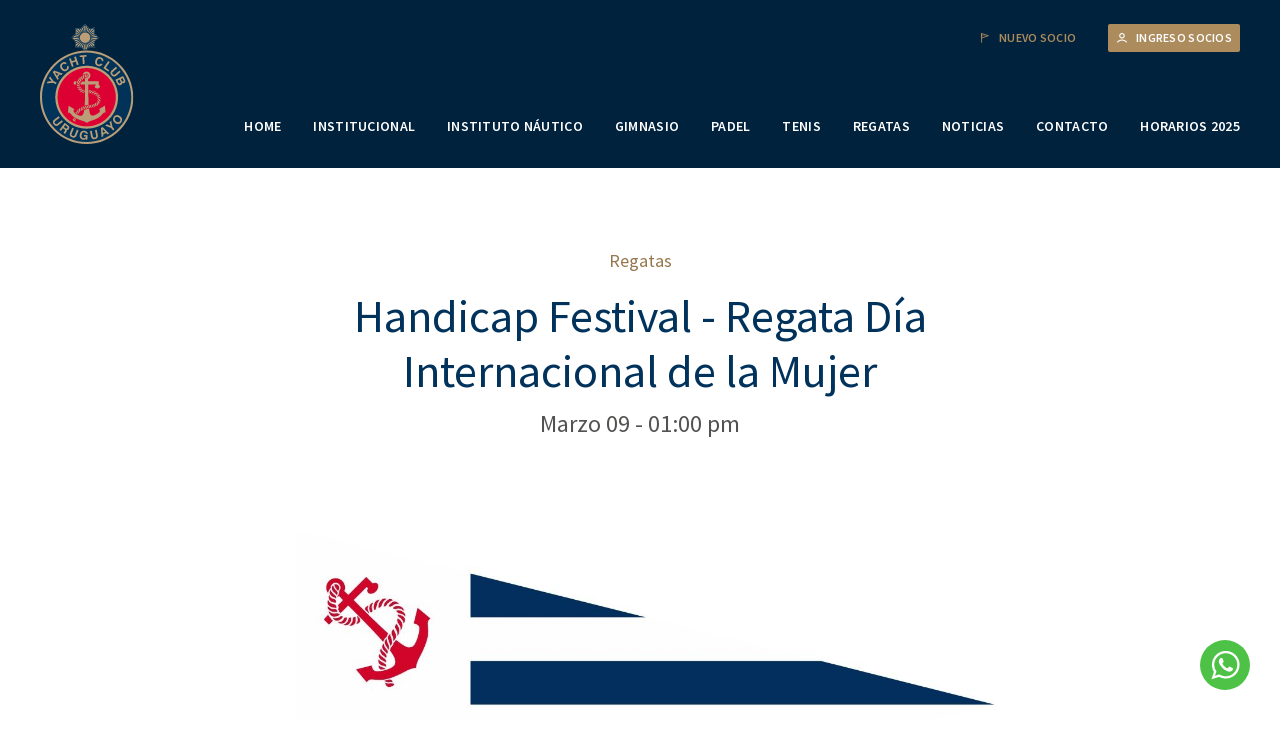

--- FILE ---
content_type: text/html; charset=UTF-8
request_url: https://www.ycu.org.uy/regata/handicap-festival-regata-dia-internacional-de-la-mujer
body_size: 4219
content:
<!DOCTYPE html>
<html lang="en">
<head>
    <meta charset="UTF-8">
    <meta http-equiv="X-UA-Compatible" content="IE=edge">
    <meta name="viewport" content="width=device-width, initial-scale=1.0">

    	<base href="https://www.ycu.org.uy/" />

    <!--Favicons-->
    <link rel="icon" href="/addons/default/themes/yacht/img/favicon.ico">
    <link rel="icon" href="/addons/default/themes/yacht/img/favicon_32x32.png" sizes="32x32">
    <link rel="icon" href="/addons/default/themes/yacht/img/favicon_48x48.png" sizes="48x48">
    <link rel="icon" href="/addons/default/themes/yacht/img/favicon_96x96.png" sizes="96x96">
    <link rel="icon" href="/addons/default/themes/yacht/img/favicon_144x144.png" sizes="144x144">
	
	<link rel="preconnect" href="https://fonts.googleapis.com">
    <link rel="preconnect" href="https://fonts.gstatic.com" crossorigin>
    <link href="https://fonts.googleapis.com/css2?family=Source+Sans+Pro:ital,wght@0,200;0,400;0,600;1,400;1,600&display=swap" rel="stylesheet">
    
    <link href="https://www.ycu.org.uy/addons/default/themes/yacht/css/royalslider.css" rel="stylesheet" type="text/css" />

    <link href="https://www.ycu.org.uy/addons/default/themes/yacht/css/rs-default.css" rel="stylesheet" type="text/css" />

    <link href="https://www.ycu.org.uy/addons/default/themes/yacht/css/fancybox.css" rel="stylesheet" type="text/css" />

    <link href="https://www.ycu.org.uy/addons/default/themes/yacht/css/owl.carousel.css" rel="stylesheet" type="text/css" />

    <link href="https://www.ycu.org.uy/addons/default/themes/yacht/css/owl.theme.default.css" rel="stylesheet" type="text/css" />

    <link href="https://www.ycu.org.uy/addons/default/themes/yacht/css/simple-calendar.css" rel="stylesheet" type="text/css" />

    <link href="https://www.ycu.org.uy/addons/default/themes/yacht/css/style.css" rel="stylesheet" type="text/css" />



    <script src="https://www.ycu.org.uy/addons/default/themes/yacht/js/jquery-3.6.0.min.js" type="text/javascript"></script>
    <script src="https://www.ycu.org.uy/addons/default/themes/yacht/js/jquery-migrate-1.4.4.min.js" type="text/javascript"></script>
    <script src="https://www.ycu.org.uy/addons/default/themes/yacht/js/jquery.nav.js" type="text/javascript"></script>
    <script src="https://www.ycu.org.uy/addons/default/themes/yacht/js/fancybox.umd.js" type="text/javascript"></script>
    <script src="https://www.ycu.org.uy/addons/default/themes/yacht/js/jquery.royalslider.min.js" type="text/javascript"></script>
    <script src="https://www.ycu.org.uy/addons/default/themes/yacht/js/jquery.rs.global-caption.js" type="text/javascript"></script>
    <script src="https://www.ycu.org.uy/addons/default/themes/yacht/js/owl.carousel.min.js" type="text/javascript"></script>
    
    <script src="https://www.ycu.org.uy/addons/default/themes/yacht/js/jquery.responsiveTabs.min.js" type="text/javascript"></script>
    <script src="https://www.ycu.org.uy/addons/default/themes/yacht/js/jquery.simple-calendar.js" type="text/javascript"></script>
    
    <script src="https://www.ycu.org.uy/addons/default/themes/yacht/js/functions.js" type="text/javascript"></script>

    <title>Yacht Club Uruguayo</title>
    
	<!-- Google tag (gtag.js) --> <script async src="https://www.googletagmanager.com/gtag/js?id=G-3FK394NFDX"></script> <script> window.dataLayer = window.dataLayer || []; function gtag(){dataLayer.push(arguments);} gtag('js', new Date()); gtag('config', 'G-3FK394NFDX'); </script>
	<!-- Google tag (gtag.js) --> <script async src="https://www.googletagmanager.com/gtag/js?id=AW-11367493249"></script> <script> window.dataLayer = window.dataLayer || []; function gtag(){dataLayer.push(arguments);} gtag('js', new Date()); gtag('config', 'AW-11367493249'); </script>
	<!-- Meta Pixel Code -->
	<script>
	!function(f,b,e,v,n,t,s)
	{if(f.fbq)return;n=f.fbq=function(){n.callMethod?
	n.callMethod.apply(n,arguments):n.queue.push(arguments)};
	if(!f._fbq)f._fbq=n;n.push=n;n.loaded=!0;n.version='2.0';
	n.queue=[];t=b.createElement(e);t.async=!0;
	t.src=v;s=b.getElementsByTagName(e)[0];
	s.parentNode.insertBefore(t,s)}(window, document,'script',
	'https://connect.facebook.net/en_US/fbevents.js');
	fbq('init', '2078638249135424');
	fbq('track', 'PageView');
	</script>
	<noscript><img height="1" width="1" style="display:none"
	src="https://www.facebook.com/tr?id=2078638249135424&ev=PageView&noscript=1"
	/></noscript>
	<!-- End Meta Pixel Code -->
  	<script src="https://www.google.com/recaptcha/api.js?hl=es" async defer></script>
  	
</head>

<body>
	
	<header class="nav-up">


    <!-- menú responsive -->

    <div class="menu-over">
   
           <div class="cont">
               
            <div class="logo-over">

                <img src="https://www.ycu.org.uy/addons/default/themes/yacht/img/logo-yacht-club-uruguayo.svg" height="40" alt="Logo Yacht Club Uruguayo" title="Yacht Club Uruguayo"/>

            </div>
       
            <a href="" class="close">
                <span class="linecross"></span>
                <span class="linecross"></span>
            </a>
       
       
            <div class="content-menu">
       
                <nav>
                	                		<a href="https://www.ycu.org.uy/" class="first parent">HOME</a>
                	                		<a href="https://www.ycu.org.uy/institucional" class="">INSTITUCIONAL</a>
                	                		<a href="https://www.ycu.org.uy/instituto_nautico" class="">INSTITUTO NÁUTICO</a>
                	                		<a href="https://www.ycu.org.uy/gimnasio" class="">GIMNASIO</a>
                	                		<a href="https://www.ycutenisreservas.com/" class="">PADEL</a>
                	                		<a href="https://www.ycutenisreservas.com/" class="">TENIS</a>
                	                		<a href="https://www.ycu.org.uy/puerto" class="hidden">PUERTO</a>
                	                		<a href="https://www.ycu.org.uy/regatas" class="">REGATAS</a>
                	                		<a href="https://www.ycu.org.uy/noticias" class="">NOTICIAS</a>
                	                		<a href="https://www.ycu.org.uy/contacto" class="">CONTACTO</a>
                	                		<a href="https://drive.google.com/file/d/1ub5_bYDAXVKFd6TELBfQGVj8tSeAWNe5/view?ts=688b6473" class="last">HORARIOS 2025</a>
                	
                </nav>
                        
	            <div class="links-access">
	                	                <a href="registro"><img src="https://www.ycu.org.uy/addons/default/themes/yacht/img/icon-flag.svg" width="12" height="12" />Nuevo Socio</a>
	                <a href="#" data-fancybox data-src="#login" class="button button-primary button-small"><img src="https://www.ycu.org.uy/addons/default/themes/yacht/img/icon-user-white.svg" width="12" height="12" /> <span>Ingreso socios</span></a>
	                	            </div> 

                <div class="social-links">
                    <!-- <p>Seguinos en:</p> -->
                    <ul>
                        <li><a href="https://www.facebook.com/ycuruguayo/" target="_blank"><img src="https://www.ycu.org.uy/addons/default/themes/yacht/img/icon-facebook-white.svg" /></a></li>
                        <li><a href="https://www.instagram.com/yachtcluburuguayo/" target="_blank"><img src="https://www.ycu.org.uy/addons/default/themes/yacht/img/icon-instagram-white.svg" /></a></li>
                        <li><a href="https://twitter.com/YCUruguayo" target="_blank"><img src="https://www.ycu.org.uy/addons/default/themes/yacht/img/icon-twitter-white.svg" /></a></li>
                        <li><a href="" target="_blank"><img src="https://www.ycu.org.uy/addons/default/themes/yacht/img/icon-youtube-white.svg" /></a></li>
                        <li><a href="" target="_blank"><img src="https://www.ycu.org.uy/addons/default/themes/yacht/img/icon-linkedin-white.svg" /></a></li>
                    </ul>
    
                </div>

			</div>
   
           </div>
   
   </div> 
   
   
   <div class="header-mb">
   
       <div class="cont">
   
			<div class="row  flexrow">
				<div class="logo">
                        <img src="https://www.ycu.org.uy/addons/default/themes/yacht/img/logo-yacht-club-uruguayo.svg" height="40" alt="Logo Yacht Club Uruguayo" title="Yacht Club Uruguayo"/>
                </div>
                
                <a href="#" class="menulink">
                   <span class="menuline"></span>
                   <span class="menuline"></span>
                   <span class="menuline"></span>
				</a>
                   
			</div>
  
       </div>
   
   	</div>
   
   
   
    <div class="header-desc">

        <div class="cont">

            <div class="flexrow">

                <div class="logo">

                    <a href="/"><img src="https://www.ycu.org.uy/addons/default/themes/yacht/img/logo-yacht-club-uruguayo.svg" height="120" alt="Logo Yacht Club Uruguayo" title="Yacht Club Uruguayo"/></a>

                </div>

                <div class="header-links">

                    <div class="link-access">
                        		                <a href="registro"><img src="https://www.ycu.org.uy/addons/default/themes/yacht/img/icon-flag.svg" width="12" height="12" />Nuevo Socio</a>
		                <a href="#" data-fancybox data-src="#login" class="button button-primary button-small"><img src="https://www.ycu.org.uy/addons/default/themes/yacht/img/icon-user-white.svg" width="12" height="12" /> <span>Ingreso socios</span></a>
		                  
                    </div>
                    
                    <nav>
							                		<a href="https://www.ycu.org.uy/" class="first parent">HOME</a>
	                		                		<a href="https://www.ycu.org.uy/institucional" class="">INSTITUCIONAL</a>
	                		                		<a href="https://www.ycu.org.uy/instituto_nautico" class="">INSTITUTO NÁUTICO</a>
	                		                		<a href="https://www.ycu.org.uy/gimnasio" class="">GIMNASIO</a>
	                		                		<a href="https://www.ycutenisreservas.com/" class="">PADEL</a>
	                		                		<a href="https://www.ycutenisreservas.com/" class="">TENIS</a>
	                		                		<a href="https://www.ycu.org.uy/puerto" class="hidden">PUERTO</a>
	                		                		<a href="https://www.ycu.org.uy/regatas" class="">REGATAS</a>
	                		                		<a href="https://www.ycu.org.uy/noticias" class="">NOTICIAS</a>
	                		                		<a href="https://www.ycu.org.uy/contacto" class="">CONTACTO</a>
	                		                		<a href="https://drive.google.com/file/d/1ub5_bYDAXVKFd6TELBfQGVj8tSeAWNe5/view?ts=688b6473" class="last">HORARIOS 2025</a>
	                	
                    </nav>

                </div>

            </div>

        </div>
   
        </div>
                 
	<!-- Login -->
	<div class="hidden">
	
	<div class="user-login" id="login">
    
	    <h4>Acceso a usuarios</h4>
	    <p>&nbsp;<!--Lorem ipsum dolor sit amet, consectetur adipiscing elit.--></p>
	
	    <form class="form-home" action="ingresar" method="post">
	        <ul>
	            <li>
	                <label>Nro. Socio</label>
	                <input type="text" id="login_email" name="login_email" placeholder="Usuario" <!--class="validate[required,custom[email]]"-->/>
	            </li>
	
	            <li>
	                <label>Contraseña</label>
	                <input type="password" id="login_password" name="login_password" placeholder="Contraseña" <!--class="validate[required]"-->/>
	            </li>
	
	            <li>
					<!--<input type="hidden" name="redirect_to" value="perfil/">-->
	                <input type="submit" name="btnLogin" class="button button-primary" value="Entrar" />
	            </li>
	            <!--<p><a href="">Olvidé mi contraseña</a></p>-->
	        </ul>
	    </form>
     
	</div>
	
</div>
	<!-- End Login -->  
       
</header>

   <main>

        <section class="container">

			<div class="cont cont-single">

	<div class="single-title">

		<a href="" class="category">Regatas</a>
		<h1>Handicap Festival - Regata Día Internacional de la Mujer</h1>

		<div class="date-regata">
			Marzo 09 - 01:00 pm
		</div>

	</div>

	<div class="single-image">

		<img src="files/large/b217ab47570f4f7/800/500" />

	</div>

	<div class="single-body">

		<p>Regata de recorrido costero. Fòrmula Festival</p>

		<h3>Categorías</h3>
		
		<ul>
						<li>Handicap Festival</li>
			
		</ul>

				
				<h3>Resultados</h3>
		<p>Descarga los resultados haciendo click <a href="https://www.ycu.org.uy/files/download/7bacf03cd1402a1">aquí</a></p>
				
				
				
				
				
		
		
	</div>

	<div class="foot-single">
        <a href="">Volver</a>
    </div>

</div>

<!--<div class="related-news">

	<h3 class="section-title"><span>Otras regatas</span></h3>

	<ul class="list-news">

		<li>

			<a href=""><img src="https://picsum.photos/274/172?random=90" /></a>
			<div class="reg-category">
				Tipo de regata
			</div>
			<div class="reg-title">

				<div>
					<h4><a href="">Nombre de la regata</a></h4>
					<div class="time">
						<b>10/09/2022</b>
					</div>

				</div>

			</div>

			<p>
				Aliquam quis condimentum erat.  aecenas ac pulvinar orci. Lorem ipsum dolor sit amet, consectetur
			</p>

			<a href="" class="button button-small button-primary">Ver resultados</a>

		</li>

		<li>

			<a href=""><img src="https://picsum.photos/274/172?random=91" /></a>
			<div class="reg-category">
				Tipo de regata
			</div>
			<div class="reg-title">

				<div>
					<h4><a href="">Nombre de la regata</a></h4>
					<div class="time">
						<b>10/09/2022</b>
					</div>

				</div>

			</div>

			<p>
				Aliquam quis condimentum erat.  aecenas ac pulvinar orci. Lorem ipsum dolor sit amet, consectetur
			</p>

			<a href="" class="button button-small button-primary">Ver resultados</a>

		</li>

		<li>

			<a href=""><img src="https://picsum.photos/274/172?random=92" /></a>
			<div class="reg-category">
				Tipo de regata
			</div>
			<div class="reg-title">

				<div>
					<h4><a href="">Nombre de la regata</a></h4>
					<div class="time">
						<b>10/09/2022</b>
					</div>

				</div>

			</div>

			<p>
				Aliquam quis condimentum erat.  aecenas ac pulvinar orci. Lorem ipsum dolor sit amet, consectetur
			</p>

			<a href="" class="button button-small button-primary">Ver resultados</a>

		</li>

	</ul>

</div>-->

		</section>

    </main>

            <footer>

            <div class="cont">

                <div class="logo-footer">
        
                    <img src="https://www.ycu.org.uy/addons/default/themes/yacht/img/logo-yacht-club-uruguayo.svg" height="80" alt="Logo Yacht Club Uruguayo" title="Yacht Club Uruguayo"/>

                </div>

                <div class="flexrow">

                    <nav>
						
                    </nav>

                    <div class="social">

                        <a href="https://www.facebook.com/ycuruguayo/" target="_blank"><img src="https://www.ycu.org.uy/addons/default/themes/yacht/img/icon-facebook-white.svg" /></a>
                        <a href="https://www.instagram.com/yachtcluburuguayo/" target="_blank"><img src="https://www.ycu.org.uy/addons/default/themes/yacht/img/icon-instagram-white.svg" /></a>
                        <a href="https://twitter.com/YCUruguayo" target="_blank"><img src="https://www.ycu.org.uy/addons/default/themes/yacht/img/icon-twitter-white.svg" /></a>
                        <a href="" target="_blank"><img src="https://www.ycu.org.uy/addons/default/themes/yacht/img/icon-youtube-white.svg" /></a>
                        <a href="" target="_blank"><img src="https://www.ycu.org.uy/addons/default/themes/yacht/img/icon-linkedin-white.svg" /></a>
                        
                        <a target="_blank" href="https://web.whatsapp.com/send?phone=598099757196" class="linkWP">
                    	<svg xmlns="http://www.w3.org/2000/svg" xmlns:xlink="http://www.w3.org/1999/xlink" viewBox="0 0 32 32" class="wh-messenger-svg-whatsapp wh-svg-icon"><path d=" M19.11 17.205c-.372 0-1.088 1.39-1.518 1.39a.63.63 0 0 1-.315-.1c-.802-.402-1.504-.817-2.163-1.447-.545-.516-1.146-1.29-1.46-1.963a.426.426 0 0 1-.073-.215c0-.33.99-.945.99-1.49 0-.143-.73-2.09-.832-2.335-.143-.372-.214-.487-.6-.487-.187 0-.36-.043-.53-.043-.302 0-.53.115-.746.315-.688.645-1.032 1.318-1.06 2.264v.114c-.015.99.472 1.977 1.017 2.78 1.23 1.82 2.506 3.41 4.554 4.34.616.287 2.035.888 2.722.888.817 0 2.15-.515 2.478-1.318.13-.33.244-.73.244-1.088 0-.058 0-.144-.03-.215-.1-.172-2.434-1.39-2.678-1.39zm-2.908 7.593c-1.747 0-3.48-.53-4.942-1.49L7.793 24.41l1.132-3.337a8.955 8.955 0 0 1-1.72-5.272c0-4.955 4.04-8.995 8.997-8.995S25.2 10.845 25.2 15.8c0 4.958-4.04 8.998-8.998 8.998zm0-19.798c-5.96 0-10.8 4.842-10.8 10.8 0 1.964.53 3.898 1.546 5.574L5 27.176l5.974-1.92a10.807 10.807 0 0 0 16.03-9.455c0-5.958-4.842-10.8-10.802-10.8z" fill-rule="evenodd"></path></svg>
                    </a>
                        
                    </div>

                </div>

                <div class="claim-address">

                    <p>© 2025 Yacht Club Uruguayo</p> <span>-</span> <p>Puerto del Buceo, Montevideo 11300 - URUGUAY</p>  <span>-</span> <p>Tel. (+598) 2622 1221</p> <span>-</span> <p>e-mail: info@ycu.org.uy</p>

                </div>

                <div class="social-mb">

                    <a href="https://www.facebook.com/ycuruguayo/" target="_blank"><img src="https://www.ycu.org.uy/addons/default/themes/yacht/img/icon-facebook-white.svg" /></a>
                    <a href="https://www.instagram.com/yachtcluburuguayo/" target="_blank"><img src="https://www.ycu.org.uy/addons/default/themes/yacht/img/icon-instagram-white.svg" /></a>
                    <a href="https://twitter.com/YCUruguayo" target="_blank"><img src="https://www.ycu.org.uy/addons/default/themes/yacht/img/icon-twitter-white.svg" /></a>
                    <a href="" target="_blank"><img src="https://www.ycu.org.uy/addons/default/themes/yacht/img/icon-youtube-white.svg" /></a>
                    <a href="" target="_blank"><img src="https://www.ycu.org.uy/addons/default/themes/yacht/img/icon-linkedin-white.svg" /></a>
                    
                    <a target="_blank" href="https://web.whatsapp.com/send?phone=598099757196" class="linkWP">
                    	<svg xmlns="http://www.w3.org/2000/svg" xmlns:xlink="http://www.w3.org/1999/xlink" viewBox="0 0 32 32" class="wh-messenger-svg-whatsapp wh-svg-icon"><path d=" M19.11 17.205c-.372 0-1.088 1.39-1.518 1.39a.63.63 0 0 1-.315-.1c-.802-.402-1.504-.817-2.163-1.447-.545-.516-1.146-1.29-1.46-1.963a.426.426 0 0 1-.073-.215c0-.33.99-.945.99-1.49 0-.143-.73-2.09-.832-2.335-.143-.372-.214-.487-.6-.487-.187 0-.36-.043-.53-.043-.302 0-.53.115-.746.315-.688.645-1.032 1.318-1.06 2.264v.114c-.015.99.472 1.977 1.017 2.78 1.23 1.82 2.506 3.41 4.554 4.34.616.287 2.035.888 2.722.888.817 0 2.15-.515 2.478-1.318.13-.33.244-.73.244-1.088 0-.058 0-.144-.03-.215-.1-.172-2.434-1.39-2.678-1.39zm-2.908 7.593c-1.747 0-3.48-.53-4.942-1.49L7.793 24.41l1.132-3.337a8.955 8.955 0 0 1-1.72-5.272c0-4.955 4.04-8.995 8.997-8.995S25.2 10.845 25.2 15.8c0 4.958-4.04 8.998-8.998 8.998zm0-19.798c-5.96 0-10.8 4.842-10.8 10.8 0 1.964.53 3.898 1.546 5.574L5 27.176l5.974-1.92a10.807 10.807 0 0 0 16.03-9.455c0-5.958-4.842-10.8-10.802-10.8z" fill-rule="evenodd"></path></svg>
                    </a>
                    
                </div>

            </div>
			
			<script src="https://www.ycu.org.uy/addons/default/themes/yacht/js/footer.js" type="text/javascript"></script>
			
        </footer>


</body>

</html>

--- FILE ---
content_type: text/css
request_url: https://www.ycu.org.uy/addons/default/themes/yacht/css/simple-calendar.css
body_size: 1054
content:
.calendar {
  position: relative;
  overflow: hidden;
  text-transform: capitalize;
  text-align: center;
  font: 15px/1em inherit;
  color: #545A5C;
}
.calendar a {
  text-decoration: none;
  color: inherit;
}
.calendar header .simple-calendar-btn {
  display: inline-block;
  position: absolute;
  width: 30px;
  height: 30px;
  text-align: center;
  line-height: 30px;
  color: #CBD1D2;
  border-radius: 50%;
  border: 2px solid #CBD1D2;
}
.calendar header .simple-calendar-btn:hover {
  background: #CBD1D2;
  color: white;
}
.calendar header .simple-calendar-btn:before {
  content: "";
  position: absolute;
  top: 9px;
  left: 8px;
  width: 8px;
  height: 8px;
  border-style: solid;
  border-width: 3px 3px 0 0;
  transform: rotate(45deg);
  transform-origin: center center;
}
.calendar header .btn-prev {
  top: 0;
  left: 0;
  transform: rotate(-180deg);
}
.calendar header .btn-next {
  top: 0;
  right: 0;
}
.calendar header .btn-next:before {
  transform: rotate(45deg);
}
.calendar header h2.month {
  padding: 0;
  margin: 0;
  font-size: 2rem;
}
.calendar header h2.month .year {
  display: inline-block;
  margin-left: 8px;
  font-weight: 200;
}
.calendar table {
  width: 100%;
  margin: 20px 0;
  border-spacing: 0px;
}
.calendar thead {
  font-size: 1.2em;
  font-weight: 600;
}
.calendar td {
  padding: 0.8em 0.1em;
  border-bottom: none;
}
.calendar .day {
  position: relative;
  display: inline-block;
  width: 2.5em;
  height: 2.5em;
  line-height: 2.2em;
  border-radius: 50%;
  border: 2px solid transparent;
  cursor: pointer;
}
.calendar .day:hover {
  border: 2px solid #00325B;
}
.calendar .day.today {
  background: #EBF6FF;
  color: #00325B;
}
.calendar .day.today.has-event:after {
  background: white;
}
.calendar .day.wrong-month {
  color: #CBD1D2;
}
.calendar .day.wrong-month:hover {
  border: 2px solid transparent;
}
.calendar .day.has-event {
  background: #00325B;
  color: white;
  /*&:after {
    content: '';
    position: absolute;
    top: calc(50% + .6em);
    left: calc(50% - 2px);
    width: 4px;
    height: 4px;
    border-radius: 50%;
    background: $blue;
  }*/
}
.calendar .day.disabled {
  cursor: default;
}
.calendar .day.disabled:hover {
  border: 2px solid transparent;
}
.calendar .event-container {
  display: none;
  position: absolute;
  top: 0;
  left: 0;
  width: 100%;
  height: 100%;
  padding: 70px;
  background: rgba(255, 255, 255, 0.8);
  box-sizing: border-box;
}
.calendar .event-container .event-wrapper {
  overflow-y: auto;
  max-height: 100%;
}
.calendar .event-container .close {
  position: absolute;
  width: 30px;
  height: 30px;
  top: 20px;
  right: 20px;
  cursor: pointer;
}
.calendar .event-container .close:before, .calendar .event-container .close:after {
  content: "";
  position: absolute;
  top: 0;
  left: 50%;
  width: 2px;
  height: 100%;
  background-color: #CBD1D2;
}
.calendar .event-container .close:before {
  transform: rotate(45deg);
}
.calendar .event-container .close:after {
  transform: rotate(-45deg);
}
.calendar .event-container .event {
  position: relative;
  width: 100%;
  padding: 1em;
  margin-bottom: 1em;
  background: #00325B;
  border-radius: 4px;
  box-sizing: border-box;
  box-shadow: 0 1px 3px rgba(0, 0, 0, 0.06), 0 1px 2px rgba(0, 0, 0, 0.12);
  text-align: left;
  color: white;
}
.calendar .event-container .event-date {
  margin-bottom: 1em;
}
.calendar .event-container .event-hour {
  float: right;
}
.calendar .event-container .event-summary {
  font-weight: 600;
}
.calendar .filler {
  position: absolute;
  width: 0;
  height: 0;
  border-radius: 50%;
  background: rgba(255, 255, 255, 0.8);
  transform: translate(-50%, -50%);
}

/*# sourceMappingURL=simple-calendar.css.map */


--- FILE ---
content_type: text/css
request_url: https://www.ycu.org.uy/addons/default/themes/yacht/css/style.css
body_size: 8322
content:

html {font-family: sans-serif;-ms-text-size-adjust: 100%; -webkit-text-size-adjust: 100%;}
body {margin: 0; overflow-x: hidden;  }


*,
*:before,
*:after {
    box-sizing: border-box;
}

article,aside,details,figcaption,figure,footer,header,hgroup,main,menu,nav,section,summary {display: block;}
audio,canvas,progress,video {display: inline-block; vertical-align: baseline;}
audio:not([controls]) {display: none; height: 0;}
[hidden],template {display: none;}

a {background-color: transparent; text-decoration: none;}
a:active, a:hover {outline: 0;}
abbr[title] {border-bottom: 1px dotted;}
b, strong {font-weight: bold;}
dfn {font-style: italic;}





mark {
    background: #ff0;
    color: red;
}

small {
    
}

sub,
sup {
    font-size: 75%;
    line-height: 0;
    position: relative;
    vertical-align: baseline;
}

sup {
    top: -0.5em;
}

sub {
    bottom: -0.25em;
}

img {
    border: 0;
}

svg:not(:root) {
    overflow: hidden;
}

figure {
    margin: 0;
}

hr {
    box-sizing: content-box;
    height: 0;
}

pre {
    overflow: auto;
}

code,
kbd,
pre,
samp {
    font-family: monospace, monospace;
    font-size: 1em;
}

button,
input,
optgroup,
select,
textarea {
    color: inherit;
    font: inherit;
    margin: 0;
    border: none;
}

button {
    overflow: visible;
}

button,
select {
    text-transform: none;
}

button,
html input[type="button"],
input[type="reset"],
input[type="submit"] {
    -webkit-appearance: button;
    cursor: pointer;
}

button[disabled],
html input[disabled] {
    cursor: default;
}

button::-moz-focus-inner,
input::-moz-focus-inner {
    border: 0;
    padding: 0;
}

input {
    line-height: normal;
}

input[type="checkbox"],
input[type="radio"] {
    box-sizing: border-box;
    padding: 0;
}

input[type="number"]::-webkit-inner-spin-button,
input[type="number"]::-webkit-outer-spin-button {
    height: auto;
}

input[type="search"] {
    -webkit-appearance: textfield;
    box-sizing: content-box;
}

input[type="search"]::-webkit-search-cancel-button,
input[type="search"]::-webkit-search-decoration {
    -webkit-appearance: none;
}

fieldset {
    border: 1px solid #c0c0c0;
    margin: 0 2px;
    padding: 0.35em 0.625em 0.75em;
}

legend {
    border: 0;
    /* 1 */
    padding: 0;
    /* 2 */
}

textarea {
    overflow: auto;
}

optgroup {
    font-weight: bold;
}

table {
    border-collapse: collapse;
    border-spacing: 0;
}

td,
th {
    padding: 0;
}

nav,
header,
footer {
    margin: 0;
}

img,
object,
embed {
    max-width: 100%;
}
::placeholder,
::-webkit-input-placeholder,
:-moz-placeholder,
::-moz-placeholder,
:-ms-input-placeholder {
    color: #ccc!important;
}
::-webkit-input-placeholder { /* Chrome/Opera/Safari */
  color: #ccc;
}
::-moz-placeholder { /* Firefox 19+ */
  color: #ccc;
}
:-ms-input-placeholder { /* IE 10+ */
  color: #ccc;
}
:-moz-placeholder { /* Firefox 18- */
  color: #ccc;
}


/*------------- end reset -------------*/

.grecaptcha-badge {
    display:none !important;
}

.center{text-align: center;}
.right{text-align: right;}
.left{text-align: left;}

ul,li,p,dl,dd,dt { margin: 0px;list-style: none; padding: 0px; font-family: 'Source Sans Pro', sans-serif;}

p {padding-bottom: 1rem; line-height: 1.4; font-family: 'Source Sans Pro', sans-serif;}
form { margin: 0;padding: 0;}
img {border: none; max-width: 100%;}

.cfx:after {content: "."; display: block;height: 0;clear: both; visibility: hidden;}
.cfx{display: inline-block;}
.cfx{display: block;}

* html .cfx {height:1px;}
html {scroll-behavior: smooth;}
body,html {font-size: 16px; font-family: 'Source Sans Pro', sans-serif; background: #fff}
body {background: #fff; font-size: 16px; color: #525251; line-height: 1.4; position: relative; }

@media (max-width: 1100px){body{font-size: 14px;}}

a {outline: none; color: #00325B;  -webkit-transition: all 0.4s ease-in-out ; transition: all 0.4s ease-in-out;}
a:hover{outline: none; opacity: 0.8;}
a:active{opacity: 1}

.flexrow{display: flex; justify-content: space-between;}
.input-file-image{display: flex; justify-content: flex-start; align-items: center;}
.input-file-image > div{width: auto;}
.input-file-image > div img{margin: 0; padding-right: 16px;}


/*Headings*/

h1 a,h2 a,h3 a,h4 a,h1,h2,h3,h4{font-family: 'Source Sans Pro', sans-serif; padding: 0; }
h4 a,h5 a,h6 a{}

h1 {font-size: 46px; margin: 0; font-weight: 600; line-height: 1.2;}
h2 {font-size: 36px; margin: 0 0 24px 0; line-height: 1.2; font-weight: 400; }
h3 {font-size: 28px; margin: 0 0 8px 0; font-weight: 400; line-height: 1.2}
h4 {font-size: 20px; margin: 0 0 8px 0; font-weight: 600; line-height: 1.2}
h5 {font-size: 16px; margin: 0 0 10px; font-weight: 600; line-height: 1.2}
h6 {font-size: 1rem; margin: 0 0 7px; }

@media (max-width: 1100px){

    h1{font-size: 32px;}
    h2{font-size: 28px;}
    
}

/* buttons */

.button{text-align: center; line-height: 1; background: #00325B; font-weight: 600; color: #fff; text-transform: uppercase; border-radius: 2px; padding: 12px; align-items: center;  -webkit-transition: all 0.4s ease-in-out ; transition: all 0.4s ease-in-out;}
.button:hover{background: #00437A; opacity: 1;}
.button.button-primary{background: #AC8B5D; color: #fff!important;}
.button.button-primary:hover{background: #BA9E78}
.button.button-secondary{background: #FFD05A; color: #000!important;}
.button.button-small{padding: 8px!important; font-size: 12px; padding: 6px 8px; }



.button.button-outline{border: 1px solid #00325B; background: #fff; color: #00325B;}
.button.button-outline:hover{background: #F5F5F5}

a.see-all{display: flex; justify-content: flex-end; align-items: center;}
a.see-all img{width: 16px; height: 16px;}
a.see-all span{display: block; margin-right: 4px; font-size: 14px; text-transform: uppercase; line-height: 1;}



/* cont */
.cont{max-width: 1280px; margin: 0 auto; padding: 0 40px;}

.fancybox__backdrop{background-color: rgba(0, 11, 20, 0.9);}


/*-------------- end general -------------*/

/*header*/
header{width: 100%;}
header .header-desc{background: #00223D;}

header .header-desc .cont {padding: 24px 40px;}
header .header-desc .cont .flexrow{align-items: stretch; }
header .header-desc .cont .logo img{display: block;}
header .header-desc .cont .header-links{display: flex; flex-direction: column; align-items: flex-end; justify-content: space-between;}

header .header-desc .cont nav {display: flex; justify-content: space-between; align-items: center;}
header .header-desc .cont nav a{color: #fff; display: block; font-size: 14px; font-weight: 600; padding: 8px 0; text-transform: uppercase; letter-spacing: .28px; margin: 0 16px}
header .header-desc .cont nav a:last-child{margin-right: 0;}
header .header-desc .cont nav a.active{color: #AC8B5D; border-bottom: 2px solid #AC8B5D;}
header .header-desc .cont nav a.active:hover{color: #AC8B5D}
header .header-desc .cont nav a:hover{color: #AC8B5D; opacity: 1;}
header .header-desc .cont nav a.hidden{display: none;}

header .header-desc .cont .link-access{display: flex; justify-content: flex-end; align-items: center;}
header .header-desc .cont .link-access a{display: flex; align-items: center; font-size: 12px; font-weight: 600; margin: 0 12px; color: #AC8B5D; text-transform: uppercase; letter-spacing: .28px; margin: 0 16px; line-height: 1; }
header .header-desc .cont .link-access a:hover{opacity: 1; color: #BA9E78;}
header .header-desc .cont .link-access a img{margin-right: 8px;}
header .header-desc .cont .link-access a.button{font-size: 12px;}
header .header-desc .cont .link-access a:last-child{margin-right: 0;}


header.header-inner{display: block; margin: 0; top: 0; position: fixed;}
header .header-desc.inner-header{position: relative!important; top: 0!important; margin: 0!important;}

header .header-mb{  width: 100%; z-index: 2000; display: none; top: 0; padding: 8px 0 12px 0; background: #00223D;} 
header .header-mb .flexrow{align-items: center}
header .header-mb .logo img{width: 50px; height: auto; display: block}

a.menulink{display: block; position: relative; width: 28px; height: 20px }
a.menulink:before{content: ""; position: absolute; top: 0; left: 0; width: 24px; height: 24px; }
a.menulink span.menuline{height: 2px; width: 24px; position: absolute; top: 0; display: block; right: 0;}
a.menulink span.menuline:nth-of-type(2){top: 8px; }
a.menulink span.menuline:nth-of-type(3){top: 16px; }
a.menulink span.menuline{background: #fff}
a.menulink:hover{cursor: pointer}  

.menu-over{position: fixed; height: 100vh; width: 100%; background: #00223D; z-index: 5000; display: none; top: 0}
.menu-over .cont{display: flex; height: 100vh; position: relative}

.menu-over a.close{ position: absolute; top: 40px; right: 16px}
.menu-over a.close span{height: 2px; width: 24px; background: #fff; display: block;  opacity: 0}
.menu-over a.close:before{content: ""; position: absolute; top: 0; left: 0; width: 24px; height: 24px; margin: -13px 0 0 0;}
.menu-over a.close.showclose span:nth-of-type(1){transform: rotate(45deg); opacity: 1;  }
.menu-over a.close.showclose span:nth-of-type(2){transform: rotate(-45deg); opacity: 1; margin-top: -2px }

.menu-over .logo-over{position: absolute; left: 16px; top: 8px}
.menu-over .logo-over img{height: auto; width: 50px; display: block}
.menu-over .content-menu { margin: auto 0; width: 100%}
.menu-over .content-menu nav {margin-bottom: 24px}
.menu-over .content-menu nav a {color: #fff; font-size: 16px; padding: 6px 0; letter-spacing: .03em; ; font-weight: 600;  text-align: center; display: block; text-transform: uppercase;}
.menu-over .content-menu nav a.active {color: #AC8B5D}
.menu-over .content-menu nav a.hidden {display: none;}

.menu-over .content-menu .links-access{margin-top: 40px; text-align: center;}    
.menu-over .content-menu .links-access a{display: block; margin-bottom: 24px; text-align: center; color: #AC8B5D; text-transform: uppercase; font-size: 14px; line-height: 1 }
.menu-over .content-menu .links-access a.button{display: inline-block; width: auto; margin: 0 auto 32px; font-size: 14px; font-weight: 500;  }

.menu-over .content-menu .social-links{ margin-top: 40px; color: #fff; font-size: 12px; text-align: center; left: 0; position: absolute; bottom: 40px; width: 100%;}
.menu-over .content-menu .social-links a{display: block; font-size: 14px; font-size: 400; margin: 0 10px; color: #fff;}
.menu-over .content-menu .social-links ul{display: flex; justify-content: center;}
.menu-over .content-menu .social-links ul li img{width: 20px;}

.hidden{display:none;}
    
div.user-login h4{margin-bottom: 8px; color: #fff; }
div.user-login > p{margin-bottom: 8px; color: #fff; font-size: 16px;}
div.user-login{background: #00325B; max-width: 380px; padding: 32px; box-shadow: 0px 0px 25px -4px rgba(0,0,0,0.72); -webkit-box-shadow: 0px 0px 25px -4px rgba(0,0,0,0.72); -moz-box-shadow: 0px 0px 25px -4px rgba(0,0,0,0.72);}
div.user-login form.form-home ul li{margin-bottom: 16px;}
div.user-login form.form-home ul li input[type="submit"]{width: 100%;}
div.user-login form.form-home label{color: #fff;}
div.user-login form.form-home input[type="submit"]{border: 2px solid #AC8B5D; margin-top: 24px;}
div.user-login form.form-home p{text-align: center; margin-top: 24px;}
div.user-login form.form-home p a{color: #AC8B5D; text-decoration: underline; font-size: 14px; }

.menu-over .content-menu .user-logged{border-top: 1px solid rgba(255,255,255, .4); border-bottom: 1px solid rgba(255,255,255, .4); padding-top: 24px; padding-bottom: 16px;}
.menu-over .content-menu .user-logged span img{width: 24px; height: 24px;display: block;}
.menu-over .content-menu .user-logged span {margin-right: 8px;}
.menu-over .content-menu .user-logged h3{display: flex; align-items: center; font-size: 18px; margin-bottom: 16px; font-weight: 400; color: #fff;  justify-content: center;}
.menu-over .content-menu .user-logged ul li{text-align: center; margin-bottom: 8px;}
.menu-over .content-menu .user-logged ul li a{color: #fff;}

/* slider home */
.royalSlider.rsDefault{height: 520px; padding: 0; }
.royalSlider.rsDefault .rsOverflow:after{content:""; width: 100%; height: 520px; position: absolute; z-index: 10; left: 0 ;top: 0; }
.royalSlider.rsDefault img {opacity:1;}

.royalSlider.rsDefault .rsGCaption{margin-left: -600px; left: 50%; bottom: auto; top: 50%;  transform: translateY(-50%); max-width: 346px; height: auto; min-height: 346px; width: 100%; display: block; padding: 32px; background: #fff; z-index: 100; box-shadow: 0px 0px 35px 0px rgba(0,0,0,0.47); -webkit-box-shadow: 0px 0px 35px 0px rgba(0,0,0,0.47); -moz-box-shadow: 0px 0px 35px 0px rgba(0,0,0,0.47);}
.royalSlider.rsDefault .rsGCaption h1 {color: #00325B; font-size: 32px; line-height: 1; font-weight: 600; margin: 0 0 16px 0}
.royalSlider.rsDefault .rsGCaption p {font-size: 18px; margin: 0; line-height: 1.4; padding-bottom: 30px; color: #676765; }
.royalSlider.rsDefault .rsGCaption a.link{width: 40px; height: 40px; right: 0; bottom: 0; position: absolute; background: #AC8B5D; text-align: center; font-weight: 200; font-size: 32px; line-height: 40px; color: #fff; text-align: center;}
.royalSlider.rsDefault .rsGCaption .rsABlock{position: relative; display: block; opacity: 1}

.rsDefault .rsBullets{background: transparent; bottom: 20px}
.rsDefault .rsBullet{width: 16px; height: 16px}
.rsDefault .rsBullet span{width: 8px; height: 8px}

/* welcome */
section.welcome .cont{padding: 64px 48px;}
section.welcome .cont h2{font-size: 32px; font-weight: normal; color: #00325B; font-style: italic; text-align: center; }
section.welcome .cont p{text-align: center;}

/*container*/
section.container {padding-bottom: 96px;}
section.container .cont .grid{display: flex; justify-content: space-between;}
section.container .cont .grid .grid-3-of-4{width: calc(75% - 16px);}
section.container .cont .grid .grid-1-of-4{width: calc(25% - 16px);}
section.container .cont .grid .grid-2-of-4{width: calc(50% - 16px);}

section.container.inner-home{padding-top: 96px;}

h3.section-title{display: flex; width: 100%; align-items: center; margin-bottom: 32px;}
h3.section-title span{font-size: 14px; text-transform: uppercase; color: #00325B; display: block; padding: 0 24px}
h3.section-title:after, h3.section-title:before{content: ""; height: 1px; flex-grow: 1; background: #DADAD9;}

/* snippets news*/
.list-news, .list-gallery, .list-class, .list-teacher {display: flex; justify-content: center; margin: 0 -16px; flex-wrap: wrap;}
.list-news li, .list-gallery li, .list-class li, .list-teacher > li{width: 33.33%; padding: 0 16px; margin-bottom: 32px;}
.list-news.list-section li, .list-gallery.list-section li, .list-class.list-section li, .list-teacher.list-section > li{width: 25%; padding: 0 16px; margin-bottom: 32px;}

.list-news li p {text-overflow: ellipsis; overflow: hidden;}

.list-news li a.category, .list-gallery li a.category  {font-size: 12px; font-weight: 600; text-transform: uppercase; color: #AC8B5D;}
.list-news li h4, .list-class li h4{color: #00325B;}
.list-news::after, .list-gallery::after, .list-class::after, .list-teacher::after  {content: ""; flex: auto;}
.list-gallery li h5{color: #00325B;}

.list-news li {flex-direction: column;}
.list-news li > a:first-child{display: flex; justify-content: center; background-color: #f2f2f2; max-height: 155px; margin-bottom: 4px;}
.list-news li > a:first-child img{display: block; height: 100%; width: auto; max-height: 155px;}


.list-class .class-date{font-size: 12px; font-weight: 600; text-transform: uppercase; color: #AC8B5D}
.list-class .teacher{font-size: 14px; display: flex; justify-content: flex-start;}
.list-class .teacher > span{margin-right: 4px;}
.list-class p{padding-bottom: 8px;}
.list-class .button{margin-top: 8px; display: inline-block; clear: left;}
.list-class .registred, .list-class .full  {margin-top: 8px;}
.list-class .registred span{background:#5FAD41; display: inline-block; padding: 6px 8px; color: #fff; margin-right: 8px; font-size: 12px; text-transform: uppercase; font-weight: bold; }
.list-class .full span{background: #CC092F; display: inline-block; padding: 6px 8px; color: #fff; margin-right: 8px; font-size: 12px; text-transform: uppercase; font-weight: bold; }

.list-teacher > li{display: flex; justify-content: flex-start; flex-direction: column; align-items: center; text-align: center;}
.list-teacher > li .thumb-teacher{width: 100px; margin-bottom: 16px;}
.list-teacher > li .thumb-teacher img{border-radius: 99px;}
.list-teacher > li h4{text-align: center}
.list-teacher > li ul li{font-size: 14px; text-align: center;}

.list-regatas > li .reg-title{display: flex; justify-content: flex-start; align-items: flex-start;margin-bottom: 8px;}
.list-regatas > li .reg-title h4{margin-bottom: 4px;}
.list-regatas > li .reg-title .time{font-size: 16px;}
.list-regatas > li .reg-category{font-size: 16px; font-weight: bold; margin-bottom: 8px; color: #AC8B5D;}

/* users */
.row-title-user .thumb-user{width: 180px; margin: 0 auto 16px;}
.row-title-user .thumb-user img{border-radius: 99px;}


/* events */
.list-calenDar li{display: flex; justify-content: flex-start; align-items: center; border: 1px solid #DADAD9; padding: 16px; margin-bottom: 16px;} 
.list-calenDar li h4{margin: 0; font-size: 16px;}
.date-calendar {width: 40px; display: flex; flex-direction: column; justify-content: flex-start; box-shadow: 0px 2px 6px 0px rgba(0,0,0,0.2); -webkit-box-shadow: 0px 2px 6px 0px rgba(0,0,0,0.2); -moz-box-shadow: 0px 2px 6px 0px rgba(0,0,0,0.2); margin-right: 16px;}
.date-calendar .mes{background: #00325B; color: #fff; font-size: 12px; text-transform: uppercase; font-weight: 600; text-align: center; padding: 4px 0; line-height: 1;}
.date-calendar .day{font-size: 20px; font-weight: 600; display: flex; justify-content: center; align-items: center; padding: 4px 8px; background: #F5F5F5;}

/* content section */
.content-section{margin-bottom: 64px;}

/* sidebar section */
.sidebar-section {margin-bottom: 32px;}
.sidebar-section .button{display: flex; text-align: left; justify-content: flex-start; align-items: center; width: 100%; margin-bottom: 16px;}
.sidebar-section .button img{margin-right: 8px;}
.sidebar-section a.link-image{display: block; margin-bottom: 16px;}
.sidebar-section a.link-image img{display: block; width: 100%;}

.sidebar-section .button.button-simple{text-align: center; display: block;}

section.container .cont .sidebar-section.restaurant  h3.section-title span{color: #95774D;}
section.container .cont .sidebar-section.restaurant  h3.section-title::after, .sidebar-section.restaurant  h3.section-title::before{ background: #E4D8C9;}


.box{padding: 24px; }

.sidebar-section.register .box{background: #00325B;}
.sidebar-section.register .box h5{color: #BA9E78; }
.sidebar-section.register .box p{color: #fff;}
.sidebar-section.register .box a.button{display: block; text-align: center; margin: 0;}
.sidebar-section .title-icon{display: flex; align-items: center; margin-bottom: 16px;}
.sidebar-section .title-icon h5{font-weight: 400; font-size: 20px; text-transform: uppercase; margin-bottom: 0; margin-left: 8px;}


/* teacher */
.cont-teacher .single-title{max-width: 600px; margin: 0 auto 32px; text-align: center;}
.cont-teacher .single-title h1{color: #00325B; text-align: center; margin-bottom: 32px; font-weight: 400;}
.cont-teacher .single-title a.category{font-size: 18px; color: #95774D; display: block; text-align: center; margin: 16px auto;}
.cont-teacher .single-title .thumb-teacher{width: 100px; margin: 16px auto;}
.cont-teacher .single-title .thumb-teacher img{border-radius: 99px;}
.cont-teacher .single-title .date-regata{font-size: 24px; text-align: center;}
.cont-teacher .single-title h1 + .date-regata{margin-top: -24px;}
.cont-teacher .single-image{display: block; margin-bottom: 32px;}
.cont-teacher .single-image img{margin-bottom: 12px;}

.cont-teacher .single-image + .single-body{padding-top: 24px;}
.cont-teacher .single-title + .single-body{padding-top: 24px;}

/* single */
.cont-single{max-width: 800px; margin: 0 auto; padding: 64px 0}
.cont-single .single-title{max-width: 600px; margin: 0 auto 32px; text-align: center;}
.cont-single .single-title h1{color: #00325B; text-align: center; margin-bottom: 32px; font-weight: 400;}
.cont-single .single-title a.category{font-size: 18px; color: #95774D; display: block; text-align: center; margin: 16px auto;}
.cont-single .single-title .thumb-teacher{width: 100px; margin: 16px auto;}
.cont-single .single-title .thumb-teacher img{border-radius: 99px;}
.cont-single .single-title .date-regata{font-size: 24px; text-align: center;}
.cont-single .single-title h1 + .date-regata{margin-top: -24px;}
.cont-single .single-image{display: block; margin-bottom: 32px;}
.cont-single .single-image img{margin-bottom: 12px;}

.cont-single .single-image + .single-body{padding-top: 24px;}
.cont-single .single-title + .single-body{padding-top: 24px;}

.single-body{max-width: 600px; margin: 0 auto; padding-bottom: 64px; padding-top: 64px;}
.single-body h2{margin: 1em 0 .5em;}
.single-body h3{margin: 1em 0 .5em;}
.single-body h4{margin: 1em 0 .5em;}
.single-body h5{margin: 1em 0 .5em;}
.single-body h2:first-child{margin: 0 0 .5em;}
.single-body h3:first-child{margin: 0 0 .5em;}
.single-body h4:first-child{margin: 0 0 .5em;}
.single-body h5:first-child{margin: 0 0 .5em;}

.single-body p{padding-bottom: 24px;}
.single-body p + div.form{margin-top: 0;}
.single-body ul{list-style: disc; margin-left: 24px; margin-bottom: 24px;}
.single-body ul li{list-style: disc; padding-bottom: 8px;}
.single-body span.img-description{margin-bottom: 24px; display: block;}
.single-body img{display: block; margin-bottom: 32px;}
.single-body img + span{margin-top: -12px; margin-bottom: 32px;}
.single-body span.gallery {margin-bottom: 32px;}
.single-body hr{display: block; margin: 64px 0 32px; border-top: 1px solid #ccc;}

.single-body .form {border: 2px solid #00325B; padding: 32px; margin: 32px 0; background: #fefefe; width: 100%; }
.single-body .form h3{margin-top: 0;}
.single-body .form form ul{list-style: none; margin-left: 0;}
.single-body .form form li{list-style: none;}
.single-body .form form li.item-submit{margin-top: 32px;}
.single-body > h2{margin-top: 0;}

.single-body .form.form-user{border: 2px solid #eee;}
.single-body table img{display: inline-block; margin: 0 4px;}
.single-body table td{vertical-align: middle;}
.single-body .wrap-calendar{padding: 32px; margin-top: 32px; border: 1px solid #ddd; background: #fefefe}

.single-body .wrap-table{overflow-x: auto;}

.single-body .invitacion{border: 1px solid #AC8B5D;  padding: 24px; background: rgba(247, 245, 242, .35); margin-bottom: 24px;}
.single-body .invitacion h3{color: #00325B; text-align: center;}
.single-body .invitacion ul{margin: 0; padding: 0;}
.single-body .invitacion ul li{margin: 0; padding: 0 0 8px 0; list-style: none; text-align: center; font-size: 18px;}
.single-body .invitacion ul li.actions{margin-top: 16px; text-align: center; border-top: 1px solid #c9b79e80; padding-top: 24px;}
.single-body .invitacion ul li.actions a.button{margin-left: 8px; display: inline-block; font-size: 16px;}

.hash-title{padding-top: 48px}
.hash-title.hash-title-first{padding-top: 0;}


.box.box-gold{ padding: 24px; border: 1px solid #AC8B5D;}
.box.box-gold h2{margin-top: 0;}
.box.box-gold .button{display: inline-block;}

.foot-single{ border-top: 1px solid #ccc; padding-top: 24px; max-width: 600px; margin: 0 auto;}


.cont-w-menu, .cont-w-columns{padding-top: 0; padding-bottom: 64px;}
.cont-w-menu .single-body, .cont-w-columns .single-body{margin: 0;}
.cont-w-menu .inner-nav{padding-top: 64px; padding-right: 32px;}
.cont-w-menu .inner-nav li a{padding: 16px 8px; display: block; text-align: left; border-bottom: 1px solid #ddd;}
.cont-w-menu .inner-nav  {
    position: -webkit-sticky;
    position: -moz-sticky;
    position: -ms-sticky;
    position: -o-sticky;
    position: sticky;
/* height: 300px; */
    padding: 30px 0;
   
    
    color: #fff;
    top: 10px;
    bottom: auto;
}

.cont-w-menu .inner-nav li a.active{font-weight: bold;}


.related-news{max-width: 944px; margin: 64px auto;  }


.row-title{background: #00325B}
.row-title .content{padding: 72px 32px; max-width: 800px; text-align: center; margin: 0 auto;}
.row-title .content h1{ margin: 0 auto; color: #AC8B5D; font-size: 64px; font-weight: 400; margin-bottom: .2em;}
.row-title .content p{margin: 0 auto; color: #fff; }

.directiva ul {list-style: none; display: flex; margin: 0;  margin: 0 -32px 32px; }
.directiva ul li{list-style: none; width: 33%; margin: 0; padding: 0 32px; text-align: center; display: flex; flex-direction: column; justify-content: flex-start; align-items: center; }
.directiva ul li h3{font-size: 24px; text-align: center; font-weight: bold;}
.directiva ul li h4{font-size: 16px; text-align: center; margin-bottom: 8px; margin-top: 0;}
.directiva ul li img{display: block; margin-bottom: 8px; border-radius: 99px;}
.directiva ul::after {content: ""; flex: auto;}




/* folder */


.single-folder{}
.single-folder .folder{display: flex; justify-content: space-between; margin-bottom: 64px;}
.single-folder .folder .folder-image{width: calc(50% - 16px);}
.single-folder .folder .folder-image img{display: block; width: 100%;}
.single-folder .folder .folder-cont {width: calc(50% - 16px);}
.single-folder .folder .folder-cont .folder-info{display: flex; justify-content: flex-start; padding-bottom: 32px;}
.single-folder .folder .folder-cont .folder-info li{margin-right: 16px;}












/* formularios */

form label{display: block; font-size: 16px; font-weight: 400; margin-bottom: 4px; line-height: 1.4;}
form input[type="text"],
form input[type="email"],
form input[type="password"],
form input[type="number"],
form input[type="date"],
form input[type="time"],
form textarea,
form select{width: 100%; padding: 8px 16px; font-size: 16px; margin-bottom: 4px; border-radius: 2px; border: 1px solid #ccc; background: #fff;}

form textarea{height: 120px;}

form label:focus{display: block; font-size: 16px; font-weight: 400; margin-bottom: 4px; line-height: 1.4;}
form input:focus[type="text"],
form input:focus[type="email"],
form input:focus[type="password"],
form input:focus[type="number"],
form input:focus[type="date"],
form input:focus[type="time"],
form textarea:focus,
form select:focus{ border: 1px solid #00325B; background: #fff;}

form label:focus-visible{display: block; font-size: 16px; font-weight: 400; margin-bottom: 4px; line-height: 1.4;}
form input:focus-visible[type="text"],
form input:focus-visible[type="email"],
form input:focus-visible[type="password"],
form input:focus-visible[type="number"],
form input:focus-visible[type="date"],
form input:focus-visible[type="time"],
form textarea:focus-visible,
form select:focus-visible{ border: 1px solid #00325B; background: #fff; outline: none;}

form li:focus-within label {
    color: #00325B;
}

form input[readonly]{background-color: #f2f2f2;}

form input[type="file"] {width: 100%; padding: 8px 0; font-size: 16px; margin-bottom: 4px; border-radius: 4px; background: #fff;}

form > ul > li {margin-bottom: 16px!important;}

form ul.list-radio{display: flex; justify-content: flex-start; margin: 8px 0!important;}
form ul.list-radio li{margin-right: 24px;display: flex; justify-content: flex-start; align-items: center;}
form ul.list-radio li span{font-size: 14px; margin-left: 6px;}

form ul.list-check{display: flex; justify-content: flex-start; margin: 8px 0!important;}
form ul.list-check li{ margin-right: 24px; display: flex; justify-content: flex-start; align-items: flex-start; }
form ul.list-check li input{margin-top: 4px;}
form ul.list-check li span{font-size: 14px; margin-left:  8px; width: 100%; display: block;}
form ul.list-check.list-3 li{width: 25%;}
form ul.list-check.list-2 li{width: 46%;}


.form-register {padding: 32px 0;}
.form-register .form-set{padding: 32px; background: #fff; border: 1px solid #ccc; border-radius: 8px; margin-bottom: 24px;}
.form-register .form-set > ul{display: flex; flex-wrap: wrap; justify-content: space-between;}
.form-register .form-set > ul > li{width: 48%; margin-bottom: 12px;}
.form-register .form-set > ul > li a{color: #0166FF; text-decoration: underline;}

.r-tabs .r-tabs-panel{padding: 0;}

footer.inner-footer{ padding: 40px 0; background: #121212;}
footer.inner-footer .cont{max-width: 1280px;}
footer.inner-footer .logo-inner-footer {padding-bottom: 16px;}
footer.inner-footer .logo-inner-footer .logo-footer{width: 160px; margin: 0;}
footer.inner-footer .social-links ul {margin: 0;}
footer.inner-footer .social-links ul li a img{width: 24px;}
footer.inner-footer .footer-claim p{font-size: 14px; color: #fff; text-align: center; border-top: 1px solid rgba(255,255,255,.2); padding-top: 24px; margin: 0; padding-bottom: 0;}



form .error label{color: #CC092F;}
form .error select {border: 2px solid #CC092F; background: #FCEDEF;}
form .error input[type="text"], 
form .error input[type="email"],
form .error input[type="password"],
form .error input[type="date"],
form .error input[type="time"],
form .error input[type="number"]{border: 2px solid #CC092F; background: #FCEDEF;}
form .error-item{font-size: 14px; color: #CC092F;}
form span.help{font-size: 14px; color: #555;}
.terminos{max-width: 800px; margin:  30px auto;}











.image-gallery .owl-dots .owl-dot{width: 6px; height: 6px; border-radius: 99; background: rgba(255,255,255, .8); margin: 0 3px; border-radius: 99px;}
.image-gallery .owl-dots .owl-dot.active{width: 6px; height: 6px; border-radius: 99; background: rgba(255,255,255, 1); margin: 0 3px; border-radius: 99px}

footer{background: #00223D; padding: 32px 0;}
footer .logo-footer, footer .social-mb{display: none;}
footer nav{padding-bottom: 32px;}
footer nav a{font-size: 14px; text-transform: uppercase; color: #fff; padding: 0 12px;}
footer nav a:first-child{padding-left: 0;}
footer .claim-address{border-top: 1px solid #AC8B5D; padding-top: 32px; display: flex; justify-content: center; }
footer .claim-address p, footer .claim-address span{display: block; color: #fff; padding: 0 4px; margin: 0; font-size: 14px; font-weight: 400; opacity: .8;} 
footer .social{display: flex; justify-content: flex-end; }
footer .social a{display: block; padding-left: 16px;}
footer .social a img{width: 24px; height: 24px;}

footer .social a.linkWP{ display: block; bottom: 30px; position: fixed; width: 50px; height: 50px; background: #4dc247;  right: 30px; border-radius: 50%; text-align: center; overflow: hidden; z-index: 1000000; padding-left: 0;}
footer .social a.linkWP svg{fill: white; width: 41px; height: 50px; display: inline; text-align: center}

.alert{
    padding: 16px 16px 16px 48px;
    line-height: 1.2;
    font-size: 16px;
    width: 100%;
    margin: 24px auto;
}

.alert.alert-warn{
    background: #FEFAEC;
    border: 1px solid #F4C82A;
    background-image: url(../img/icon-warn.svg);
    background-repeat: no-repeat;
    background-size: 24px 24px;
    background-position: 16px 14px;
   
}

.alert.alert-error{
    background: #FEECF0;
    border: 1px solid #CC092F;
    background-image: url(../img/icon-error.svg);
    background-repeat: no-repeat;
    background-size: 24px 24px;
    background-position: 16px 14px;
   
   
}

.alert.alert-ok{
    background: #F3F9F0;
    border: 1px solid #5FAD41;
    background-image: url(../img/icon-ok.svg);
    background-repeat: no-repeat;
    background-size: 24px 24px;
    background-position: 16px 14px;
}

.alert.alert-message{
    background: #F3F9F0;
    border: 1px solid #5FAD41;
}

.alert.warn{
    background: #FEFAEC;
    border: 1px solid #F4C82A;
    background-image: url(../img/icon-warn.svg);
    background-repeat: no-repeat;
    background-size: 24px 24px;
    background-position: 16px 14px;
   
}

.alert.error{
    background: #FEECF0;
    border: 1px solid #CC092F;
    background-image: url(../img/icon-error.svg);
    background-repeat: no-repeat;
    background-size: 24px 24px;
    background-position: 16px 14px;
   
   
}

.alert.success{
    background: #F3F9F0;
    border: 1px solid #5FAD41;
    background-image: url(../img/icon-ok.svg);
    background-repeat: no-repeat;
    background-size: 24px 24px;
    background-position: 16px 14px;
}

.alert.message{
    background: #F3F9F0;
    border: 1px solid #5FAD41;
}


table{display: table; width: 100%; margin-bottom: 32px;}
table thead tr th{text-align: left; border-bottom: 1px solid #121212; padding: 12px ; }
table tbody tr td{padding: 14px 16px; border-bottom: 1px solid #ccc;}
table tbody tr td span.aprobado{display: block; position: relative; padding-left: 32px;}
table tbody tr td span.aprobado:before{content: ""; width: 10px; height: 10px; background: #138A36; border-radius: 99px; top: 8px; left: 10px; position: absolute;}


.filtros {padding: 16px; background: #f2f2f2; border-radius: 8px; margin-bottom: 32px;}
.filtros form > ul{display: flex; justify-content: flex-start; align-items: center;}
.filtros form > ul li{display: flex; justify-content: flex-end; margin-right: 24px; align-items: center;  }
.filtros form > ul li label{display: block; margin-right: 8px; white-space: nowrap;}
.filtros form > ul li .button.button-small{margin-top: 0; font-size: 14px;}

.paginado{margin: 64px auto 32px;}
.paginado ul{display: flex; justify-content: center; align-items: center;}
.paginado ul li{margin: 0 4px;}
.paginado ul li a{display: flex; justify-content: center; align-items: center; height: 32px; width: 32px; background: #f2f2f2; border-radius: 999px; color: #121212;}
.paginado ul li.current a{background: #00325B; color: #fff; }





.r-tabs .r-tabs-nav {
    margin: 0;
    padding: 0;
    display: flex;
    justify-content: flex-start;
}

.r-tabs .r-tabs-nav .r-tabs-anchor {

    font-size: 16px;
    color: #00325B; font-weight: normal;

}



.r-tabs .r-tabs-tab {
   
    margin: 0;
    list-style: none;
    border: 1px solid #ddd;
    border-radius: 4px 4px 0 0;
    padding: 12px 24px;
    border-bottom: 1px solid #ddd;

}



.r-tabs .r-tabs-tab.r-tabs-state-active{

    border: 1px solid #ddd;
    border-bottom: 2px solid #fff;

}
/* 
.r-tabs .r-tabs-tab.r-tabs-state-active a.r-tabs-anchor{font-weight: bold;} */


.r-tabs .r-tabs-panel {
    padding: 15px;
    display: none;
    border: 1px solid #ddd;
    border-radius: 4px 4px 4px;
    margin-top: -1px;
}



.r-tabs .r-tabs-accordion-title {
    display: none;
}

.r-tabs .r-tabs-panel.r-tabs-state-active {
    display: block;

}

/* Accordion responsive breakpoint */
@media only screen and (max-width: 768px) {
    .r-tabs .r-tabs-nav {
        display: none;
    }

    .r-tabs .r-tabs-accordion-title {
        display: block;
    }
}



.r-tabs-accordion-title{

border: 1px solid #ddd;
padding: 0;
position: relative;
margin-top: -1px;

}

.r-tabs-accordion-title a{

    font-size: 18px;
    text-align: left;
    padding: 12px 24px;
    display: block;


}

.r-tabs-accordion-title.r-tabs-state-active a{

    background-color: #00325B;
    color: #fff;
    opacity: 1!important;

}

.r-tabs-accordion-title:after{


    content: "+";
    position: absolute;
    right: 16px;
    top: 4px;
    font-size: 32px;
    font-weight: 100;
    color: #00325B;
    pointer-events: none;

}

.r-tabs-accordion-title.r-tabs-state-active:after{


    content: "-";
    position: absolute;
    right: 16px;
    top: 0px;
    font-size: 32px;
    font-weight: 100;
    color: #fff;
    pointer-events: none;

}




@media (max-width: 800px)  {

    .single-body .form {padding: 24px 16px;}


    .royalSlider.rsDefault .rsGCaption {left: 24px; margin-left: 0; bottom: 10%; top: auto; height: auto; width: calc(100% - 48px); padding: 24px; background: #fff; z-index: 100; transform: none; min-height: 240px;}
    .royalSlider.rsDefault .rsGCaption h1 {color: #00325B; font-size: 24px; line-height: 1; font-weight: 600; margin: 0 0 8px 0}
    .royalSlider.rsDefault .rsGCaption p{padding-bottom: 0;}

    section.welcome .cont h2{font-size: 22px;}

    section.container{padding-bottom: 32px;}
    section.container .cont .grid{flex-wrap: wrap; flex-direction: column-reverse;}
    section.container .cont .grid .grid-1-of-4, section.container .cont .grid .grid-3-of-4, section.container .cont .grid .grid-2-of-4{width: 100%;}


    .list-news, .list-gallery, .list-class, .list-teacher{margin: 0;}
    .list-news, .list-gallery, .list-teacher{flex-direction: column; flex-wrap: wrap ; }
    .list-news li, .list-gallery li, .list-teacher li{width: 100%; padding: 0}
    .list-teacher li{padding: 0 2rem; text-align: center;} 

    .list-news.list-section li, .list-gallery.list-section li, .list-class.list-section li, .list-teacher.list-section > li{width: 100%; padding: 0;}
    .list-news li a img{width: 100%; display: block; margin-bottom: 8px;}
    .list-gallery li > span img{width: 100%; display: block; margin-bottom: 8px;}

    .row-title .content{padding: 40px 24px;}
    .row-title .content h1{font-size: 40px;}

    .single-body{padding-top: 32px;}

    .directiva ul{flex-wrap: wrap;}
    .directiva ul li{width: 100%; margin-bottom: 32px;}

    .container .cont.cont-w-menu .grid{flex-direction: column;}
    .container .cont.cont-w-menu .grid div.grid-1-of-4{display: none;}


    table{overflow-x: auto; width: auto;}

    h2{font-size: 32px;}
    h3{font-size: 24px;}

    .alert {
        padding: 16px 16px 16px 56px;
        line-height: 1.2;
        font-size: 14px;
        width: 100%;
    }

    .alert.alert-warn{background-position: 16px 16px;}

    
    header .header-desc, .header-home{display: none}
    header .header-mb{display: block}



    .form-register {padding: 0 0 24px 0; border-bottom: 1px solid #ccc;}
    .form-register .form-set > ul > li{width: 100%;}
    .form-register .form-set{padding: 16px 16px; border: none; margin-top: -2px;}

    .form-register .form-set {border-radius: 0;}

    form ul.list-radio{flex-wrap: wrap;}
    form ul.list-radio li{width: 100%;}

    form ul.list-check.list-3 li{width: 100%;}
    form ul.list-check.list-2 li{width: 100%;}


    .input-file-image img{min-width: 80px;}

    .listado-eventos-anteriores > .owl-carousel-events > .owl-nav .owl-prev {
    
        height: 48px;
        top: auto;
        left: 0;
        bottom: 0;
        margin-left: 0;
        margin-bottom: -64px;
    
    }

    .listado-eventos-anteriores > .owl-carousel-events > .owl-nav .owl-next {
        height: 48px;
        top: auto;
        bottom: 0;
        right: 0;
        margin-right: 0;
        margin-bottom: -64px;
    }

    .inner-section .inner-menu{display: none;}
    .inner-section.public-profile .inner-menu{display: block; width: 100%; padding-bottom: 32px; margin-bottom: 32px; border-bottom: 1px solid #ccc; text-align: center;}
    .inner-section.public-profile > .cont > .flexrow{flex-wrap: wrap;}
    .inner-section.public-profile > .cont .inner-content .form-register .form-set{padding: 0;}
    .inner-section .inner-content{width: 100%;}

    
    .inner-section .inner-content .r-tabs-accordion-title .r-tabs-anchor{
        padding: 12px 16px;
        color:  #121212;
        border: none;
        display: block;
        font-size: 18px;
        background-image: url('../img/arrow-down-acordeon.svg');
        background-repeat: no-repeat;
        background-size: 24px 24px;
        background-position: 8px 14px;
        padding-left: 40px;
        /*background-color: #f2f2f2;*/
        border-radius: 0;
        margin-bottom: 0;
        border-bottom: 1px solid #ccc;
        font-weight: 500;

    }


    .inner-section .inner-content .r-tabs-accordion-title.r-tabs-state-active .r-tabs-anchor{
    
        color:  #000;
        border: none;
        display: block;
        font-size: 18px;
        background-image: url('../img/arrow-up-acordeon.svg');
        border-radius: 0;
        margin-bottom: 2px;
        font-weight: 500;
        opacity: 1;


    }



    .gal-dk{display: none!important;}
    .gal-mb{display: block!important;}


    .sponsors .cont ul{flex-wrap: wrap; justify-content: space-between;}
    .sponsors .cont ul li{width: 46%; margin: 16px 0;}

    footer{background: #00223D; padding: 64px 0;}
    footer .logo-footer {display: block;}
    footer .logo-footer img{display: block; margin: 0 auto; width: 104px; height: auto;}
    footer nav, footer .social{display: none;}
    footer .social-mb{display: block;}
    footer .social-mb {display: flex; justify-content: center;}
    footer .social-mb a{display: block; margin: 0 4px;}
    footer .social-mb a img{width: 24px;}
    
    footer .social-mb a.linkWP{ display: block; bottom: 30px; position: fixed; width: 50px; height: 50px; background: #4dc247;  right: 30px; border-radius: 50%; text-align: center; overflow: hidden; z-index: 1000000}
	footer .social-mb a.linkWP svg{fill: white; width: 41px; height: 50px; display: inline; text-align: center}

    footer .claim-address{border-top: none;}
    footer .claim-address {display: flex; flex-direction: column;}
    footer .claim-address span{display: none;}
    footer .claim-address p{text-align: center; margin-bottom: 4px; font-size: 16px;}
    footer .claim-address {padding: 32px 0;}


    footer.inner-footer > .cont > .flexrow{flex-direction: column; align-items: center; margin-bottom: 24px; }





    .cont{padding: 0 16px;}
    .cont-single{padding: 24px 16px;}



    .filtros {padding: 16px; background: #f2f2f2; border-radius: 8px; margin-bottom: 32px;}
    .filtros form > ul{flex-direction: column; justify-content: flex-start; align-items: flex-start;}
    .filtros form > ul li{flex-direction: column; justify-content: flex-start; margin-right: 0; align-items: flex-start; margin-bottom: 16px; width: 100%; }
    .filtros form > ul li input{display: block; width: 100%;}
    /* .filtros form > ul li label{display: block; margin-right: 8px; white-space: nowrap;} */
     .filtros form > ul li .button.button-small{width: 100%;}


    
    .list-news li > a:first-child{max-height: 100%; }
    .list-news li > a:first-child img{height: 100%; width: auto; max-height: 100%;}


/* folder */

.single-folder .folder{flex-wrap: wrap; flex-direction: column; justify-content: flex-start;}
.single-folder .folder .folder-image{width: 100%;}
.single-folder .folder .folder-image img{display: block; width: 100%; margin-bottom: 16px;}
.single-folder .folder .folder-cont {width: 100%;}
.single-folder .folder .folder-cont .folder-info li{margin-right: 0;}


}

--- FILE ---
content_type: image/svg+xml
request_url: https://www.ycu.org.uy/addons/default/themes/yacht/img/icon-instagram-white.svg
body_size: 1652
content:
<svg width="24" height="24" viewBox="0 0 24 24" fill="none" xmlns="http://www.w3.org/2000/svg">
<path d="M12 2.25C9.35409 2.25 9.02138 2.26219 7.98178 2.3085C6.94219 2.35725 6.23409 2.52056 5.61375 2.76187C4.96305 3.00662 4.37366 3.39054 3.88678 3.88678C3.39084 4.37391 3.00697 4.96323 2.76187 5.61375C2.52056 6.23288 2.35603 6.94219 2.3085 7.97812C2.26219 9.02016 2.25 9.35166 2.25 12.0012C2.25 14.6483 2.26219 14.9798 2.3085 16.0194C2.35725 17.0578 2.52056 17.7659 2.76187 18.3862C3.01172 19.0273 3.34444 19.5709 3.88678 20.1132C4.42791 20.6556 4.97147 20.9895 5.61253 21.2381C6.23409 21.4794 6.94097 21.644 7.97934 21.6915C9.02016 21.7378 9.35166 21.75 12 21.75C14.6483 21.75 14.9786 21.7378 16.0194 21.6915C17.0566 21.6427 17.7671 21.4794 18.3875 21.2381C19.0377 20.9933 19.6267 20.6093 20.1132 20.1132C20.6556 19.5709 20.9883 19.0273 21.2381 18.3862C21.4782 17.7659 21.6427 17.0578 21.6915 16.0194C21.7378 14.9798 21.75 14.6483 21.75 12C21.75 9.35166 21.7378 9.02016 21.6915 7.97934C21.6427 6.94219 21.4782 6.23288 21.2381 5.61375C20.9931 4.96321 20.6092 4.37389 20.1132 3.88678C19.6265 3.39035 19.0371 3.00641 18.3862 2.76187C17.7647 2.52056 17.0554 2.35603 16.0182 2.3085C14.9774 2.26219 14.6471 2.25 11.9976 2.25H12.0012H12ZM11.1262 4.00744H12.0012C14.6045 4.00744 14.9128 4.01597 15.9402 4.0635C16.8908 4.10616 17.4076 4.26581 17.7513 4.39866C18.2059 4.57538 18.5313 4.78744 18.8725 5.12869C19.2138 5.46994 19.4246 5.79413 19.6013 6.24994C19.7354 6.59241 19.8938 7.10916 19.9365 8.05978C19.984 9.08719 19.9938 9.39553 19.9938 11.9976C19.9938 14.5996 19.984 14.9092 19.9365 15.9366C19.8938 16.8872 19.7342 17.4027 19.6013 17.7464C19.445 18.1698 19.1955 18.5525 18.8713 18.8664C18.5301 19.2077 18.2059 19.4185 17.7501 19.5953C17.4088 19.7293 16.8921 19.8878 15.9402 19.9316C14.9128 19.9779 14.6045 19.9889 12.0012 19.9889C9.39797 19.9889 9.08841 19.9779 8.061 19.9316C7.11038 19.8878 6.59484 19.7293 6.25116 19.5953C5.82764 19.4392 5.4445 19.1901 5.12991 18.8664C4.80541 18.552 4.55554 18.1689 4.39866 17.7452C4.26581 17.4027 4.10616 16.886 4.0635 15.9353C4.01719 14.9079 4.00744 14.5996 4.00744 11.9951C4.00744 9.39187 4.01719 9.08475 4.0635 8.05734C4.10738 7.10672 4.26581 6.58997 4.39988 6.24628C4.57659 5.79169 4.78866 5.46628 5.12991 5.12503C5.47116 4.78378 5.79534 4.57294 6.25116 4.39622C6.59484 4.26216 7.11038 4.10372 8.061 4.05984C8.96044 4.01841 9.309 4.00622 11.1262 4.005V4.00744ZM17.2053 5.62594C17.0516 5.62594 16.8995 5.6562 16.7575 5.715C16.6156 5.7738 16.4866 5.85998 16.378 5.96862C16.2693 6.07727 16.1831 6.20625 16.1243 6.3482C16.0655 6.49015 16.0353 6.64229 16.0353 6.79594C16.0353 6.94958 16.0655 7.10173 16.1243 7.24368C16.1831 7.38563 16.2693 7.51461 16.378 7.62325C16.4866 7.7319 16.6156 7.81808 16.7575 7.87688C16.8995 7.93567 17.0516 7.96594 17.2053 7.96594C17.5156 7.96594 17.8132 7.84267 18.0326 7.62325C18.252 7.40383 18.3753 7.10624 18.3753 6.79594C18.3753 6.48563 18.252 6.18804 18.0326 5.96862C17.8132 5.74921 17.5156 5.62594 17.2053 5.62594ZM12.0012 6.99337C11.3371 6.98301 10.6775 7.10487 10.0609 7.35186C9.44436 7.59885 8.88307 7.96602 8.40975 8.43202C7.93643 8.89801 7.56054 9.4535 7.30396 10.0662C7.04739 10.6788 6.91525 11.3364 6.91525 12.0006C6.91525 12.6648 7.04739 13.3224 7.30396 13.9351C7.56054 14.5477 7.93643 15.1032 8.40975 15.5692C8.88307 16.0352 9.44436 16.4024 10.0609 16.6494C10.6775 16.8963 11.3371 17.0182 12.0012 17.0078C13.3157 16.9873 14.5694 16.4508 15.4917 15.514C16.414 14.5772 16.9309 13.3152 16.9309 12.0006C16.9309 10.686 16.414 9.42407 15.4917 8.48726C14.5694 7.55045 13.3157 7.01388 12.0012 6.99337ZM12.0012 8.74959C12.8633 8.74959 13.69 9.09205 14.2996 9.70162C14.9092 10.3112 15.2516 11.1379 15.2516 12C15.2516 12.8621 14.9092 13.6888 14.2996 14.2984C13.69 14.908 12.8633 15.2504 12.0012 15.2504C11.1392 15.2504 10.3124 14.908 9.70283 14.2984C9.09327 13.6888 8.75081 12.8621 8.75081 12C8.75081 11.1379 9.09327 10.3112 9.70283 9.70162C10.3124 9.09205 11.1392 8.74959 12.0012 8.74959Z" fill="white"/>
</svg>


--- FILE ---
content_type: application/javascript
request_url: https://www.ycu.org.uy/addons/default/themes/yacht/js/functions.js
body_size: 697
content:
$(function () {

   
    

    
    // Menu responsive
    
           
    $('.menulink').click(function(e){
        
        e.preventDefault();
        
        $(this).addClass('mopen');
        $('body').addClass('mmopen');
        
        

        $('.menu-over a.close').addClass('showclose');
        $('.menu-over').fadeIn(200);

        
     
    });
    
        
    $('.menu-over nav a, .links-access a').click(function(e){
        
        //e.preventDefault();
        
          $('.menu-over a.close').removeClass('showclose');
           $('.menu-over').fadeOut(500,  function() {

             
         
             $('.menulink').removeClass('mopen');
             $('.menu-over nav').removeClass('showcurrent');
             $('body').removeClass('mmopen');
        });
    })
    

    
    
     
    
    
    $('.menu-over .close').click(function(e){
        
        e.preventDefault();
             
        $('.menu-over a.close').removeClass('showclose');
        
        $('.menu-over').fadeOut(100,  function() {

             
         
             $('.menulink').removeClass('mopen');
             $('.menu-over nav').removeClass('showcurrent');
             $('body').removeClass('mmopen');
        });
        
        
    });


    var wwidth = $(window).width();
    
if(wwidth < 800){

    mobile();
    
   
    
            
}else{
    
  //  desktop();
    
}


function mobile() {
    

    // imgs royal slider
    
    $('.royalSlider .rsImg').each(function() {
        
        var element = $(this); // your IMG, or A tag (for lazy-loaded images)
        var vhref = $(this).attr('href');
        var mhref = $(this).attr('src-mobile');
        
        element.attr('href', mhref); // this replaces the larger (1200) file by the smaller (800) file
            
   });
    
//    $('.galeria_dk').prependTo($('.show-property > .cont > .grid_4'));
    

}; 
    

});

/*function onSubmitContact(token) {
	document.getElementById("contact-form").submit();
}
function onSubmitRegister(token) {
	document.getElementById("register-form").submit();
}
function onSubmitSaloon(token) {
	document.getElementById("saloon-form").submit();
}
function onSubmitCourt(token) {
	document.getElementById("court-form").submit();
}*/

--- FILE ---
content_type: application/javascript
request_url: https://www.ycu.org.uy/addons/default/themes/yacht/js/jquery.rs.global-caption.js
body_size: 351
content:
(function ($) {
    $.extend($.rsProto, {
        _initGlobalCaption: function () {
            var self = this;
            if (self.st.globalCaption) {
                self.ev.on('rsAfterInit', function () {
                    self.globalCaption = $('<div class="rsGCaption"></div>').appendTo(self.slider);
                    setCurrCaptionHTML();
                });
                
                self.ev.on('rsBeforeAnimStart', function () {
                    setCurrCaptionHTML();
                     jQuery('.rsGCaption .captionContent').css({ opacity: 0 });
                }); 
                
                self.ev.on('rsAfterSlideChange', function () {
                    
                     jQuery('.rsGCaption .captionContent').animate({ opacity: 1 });
                });

                function setCurrCaptionHTML() {
                    self.globalCaption.html(self.currSlide.caption);
                }
            }
        }
    });
    $.rsModules.globalCaption = $.rsProto._initGlobalCaption;
})(jQuery);

--- FILE ---
content_type: image/svg+xml
request_url: https://www.ycu.org.uy/addons/default/themes/yacht/img/icon-twitter-white.svg
body_size: 706
content:
<svg width="24" height="24" viewBox="0 0 24 24" fill="none" xmlns="http://www.w3.org/2000/svg">
<path d="M8.37544 19.5938C15.7343 19.5938 19.7598 13.4967 19.7598 8.21854C19.7598 8.04793 19.7598 7.87487 19.7525 7.70426C20.5362 7.13694 21.2126 6.43457 21.75 5.63006C21.0179 5.95283 20.2421 6.16555 19.4478 6.26134C20.2845 5.76123 20.9112 4.97437 21.2113 4.04699C20.4252 4.51267 19.5648 4.83959 18.6678 5.0134C18.0647 4.37118 17.2667 3.94573 16.3974 3.80295C15.528 3.66017 14.6358 3.80803 13.859 4.22362C13.0822 4.63921 12.4641 5.29934 12.1005 6.10176C11.7369 6.90418 11.648 7.80411 11.8477 8.66215C10.2569 8.58238 8.70062 8.16915 7.27983 7.44924C5.85905 6.72933 4.60546 5.71883 3.60038 4.48327C3.09013 5.36448 2.93442 6.40685 3.16485 7.39869C3.39528 8.39054 3.99459 9.25751 4.84106 9.82355C4.20675 9.802 3.58638 9.63168 3.03 9.32633V9.38117C3.03109 10.3043 3.35091 11.1987 3.93538 11.9133C4.51985 12.6279 5.33313 13.1187 6.23775 13.3029C5.89438 13.3975 5.53969 13.4446 5.18353 13.443C4.93245 13.4438 4.68187 13.4205 4.43522 13.3736C4.6909 14.1682 5.18874 14.863 5.85902 15.3606C6.5293 15.8582 7.33844 16.1337 8.17313 16.1485C6.75518 17.2622 5.00365 17.8661 3.20062 17.8632C2.88292 17.8646 2.56544 17.8462 2.25 17.8084C4.07997 18.975 6.20521 19.5944 8.37544 19.5938Z" fill="white"/>
</svg>


--- FILE ---
content_type: image/svg+xml
request_url: https://www.ycu.org.uy/addons/default/themes/yacht/img/logo-yacht-club-uruguayo.svg
body_size: 11876
content:
<svg width="94" height="120" viewBox="0 0 94 120" fill="none" xmlns="http://www.w3.org/2000/svg">
<g clip-path="url(#clip0_105_772)">
<path fill-rule="evenodd" clip-rule="evenodd" d="M41.0771 4.0309L45.0581 0L49.0794 4.07121L54.9504 3.78905L54.7896 9.85556L59.0722 13.564L55.0107 17.3329L55.1314 23.218L49.2603 23.2382L46.5058 26.2815H43.9322L41.258 23.2785L35.1256 23.2986L35.2664 17.8569L31.5266 13.6849L35.1457 9.93618L35.2061 4.23245L41.0771 4.0309Z" fill="#BA9E78"/>
<path fill-rule="evenodd" clip-rule="evenodd" d="M46.4655 27.7729C71.518 27.652 91.9057 47.9073 92.0063 73.0198C92.1269 98.1324 71.9201 118.569 46.8677 118.67C21.8354 118.791 1.42748 98.5354 1.32695 73.4229C1.20632 48.3305 21.4131 27.8939 46.4655 27.7729Z" fill="#003357"/>
<path d="M46.2817 103.414C62.9383 103.338 76.3797 89.7409 76.3039 73.0444C76.2281 56.3478 62.6639 42.8741 46.0073 42.9501C29.3507 43.026 15.9093 56.6228 15.9851 73.3194C16.0608 90.0159 29.6251 103.49 46.2817 103.414Z" fill="#DC0033"/>
<path fill-rule="evenodd" clip-rule="evenodd" d="M46.8678 117.964C71.4577 117.843 91.4032 97.6688 91.3026 73.0198C91.182 48.3708 71.0556 28.3776 46.4656 28.4783C21.8757 28.5993 1.93023 48.7739 2.03077 73.4229C2.1514 98.0719 22.2979 118.085 46.8678 117.964ZM46.8879 120C72.6038 119.879 93.454 98.7773 93.3535 72.9997C93.2328 47.222 72.1816 26.3017 46.4656 26.4226C20.7497 26.5637 -0.120606 47.6654 3.20924e-05 73.4431C0.12067 99.2005 21.1719 120.121 46.8879 120Z" fill="#BA9E78"/>
<path fill-rule="evenodd" clip-rule="evenodd" d="M46.546 44.0376C62.5707 43.957 75.7202 57.0171 75.7806 73.0803C75.861 89.1434 62.8321 102.324 46.8074 102.385C30.7626 102.486 17.6332 89.4256 17.5528 73.3625C17.4925 57.2791 30.5012 44.1183 46.546 44.0376ZM46.5259 41.7602C63.8173 41.6796 77.9721 55.7474 78.0526 73.0803C78.133 90.4132 64.0988 104.602 46.8074 104.683C29.5361 104.763 15.3612 90.6953 15.3009 73.3625C15.2205 56.0497 29.2345 41.8408 46.5259 41.7602Z" fill="#BA9E78"/>
<path fill-rule="evenodd" clip-rule="evenodd" d="M41.077 4.0309L45.0581 0L49.0793 4.07121L54.9503 3.76889L54.8096 9.8354L59.0922 13.564L55.0107 17.3329L55.1313 23.218L49.2603 23.2382L46.5258 26.2815L43.9522 26.3016L41.2781 23.2785L35.1457 23.2986L35.3065 17.8569L31.5466 13.6849L35.1658 9.93618L35.2261 4.23245L41.077 4.0309ZM39.6294 4.77662L41.0569 4.73631L42.5247 8.2432C42.3839 8.30366 42.2432 8.38428 42.1225 8.4649L39.6294 4.77662ZM36.8547 4.87739L38.7648 4.81693L41.5193 8.86799C41.3987 8.94861 41.2781 9.04938 41.1574 9.15015L36.8547 4.87739ZM35.8896 7.09439L35.9097 4.97817L40.6347 9.67417C40.5341 9.7951 40.4336 9.91602 40.3532 10.0369L35.8896 7.09439ZM35.8695 9.49278L35.8896 7.98119L39.9511 10.6617C39.8706 10.8028 39.8103 10.9237 39.7299 11.0648L35.8695 9.49278ZM34.8039 11.3067L35.8092 10.2586L39.4283 11.7299C39.3881 11.871 39.3278 12.0121 39.3077 12.1733L34.8039 11.3067ZM32.7932 13.3826L34.2007 11.9315L39.187 12.8989C39.1669 13.04 39.1468 13.2012 39.1468 13.3423L32.7932 13.3826ZM34.1604 15.5593L32.8736 14.1283L39.1669 14.088C39.1669 14.2492 39.187 14.3903 39.2071 14.5314L34.1604 15.5593ZM35.6885 17.2724L34.7234 16.2042L39.3479 15.257C39.3881 15.3981 39.4283 15.5391 39.4886 15.6802L35.6885 17.2724ZM35.9298 19.5096L35.9901 17.9375L39.7902 16.3453C39.8505 16.4864 39.9309 16.6073 40.0114 16.7282L35.9298 19.5096ZM35.8494 22.5932L35.9097 20.4165L40.4135 17.353C40.4939 17.474 40.5945 17.5747 40.695 17.6957L35.8494 22.5932ZM38.8452 22.5731H36.8949L41.2178 18.1995C41.3183 18.3003 41.4389 18.3809 41.5596 18.4817L38.8452 22.5731ZM41.1373 22.5731H39.7299L42.1829 18.8646C42.3035 18.9452 42.4442 19.0057 42.5649 19.0662L41.1373 22.5731ZM42.786 23.9234L41.8209 22.8351L43.2485 19.3282C43.3892 19.3685 43.53 19.4088 43.6707 19.4491L42.786 23.9234ZM44.8369 25.5761H44.2538L43.4093 24.6288L44.3945 19.5902C44.5353 19.6103 44.676 19.6305 44.8168 19.6305L44.8369 25.5761ZM47.0084 24.6691L46.2041 25.5559H45.5607L45.5406 19.6103C45.6813 19.5902 45.8221 19.5902 45.9628 19.57L47.0084 24.6691ZM48.5968 22.9157L47.6115 24.004L46.6666 19.429C46.8073 19.3886 46.9279 19.3483 47.0687 19.308L48.5968 22.9157ZM50.6074 22.5126H49.2402L47.7724 19.0057C47.893 18.9452 48.0137 18.8848 48.1343 18.8042L50.6074 22.5126ZM53.4424 22.5126H51.472L48.7174 18.4011C48.8179 18.3205 48.9386 18.2197 49.0391 18.1391L53.4424 22.5126ZM54.3471 20.2754L54.3874 22.4118L49.5619 17.615C49.6624 17.5143 49.7428 17.4135 49.8232 17.2926L54.3471 20.2754ZM54.3069 17.8972L54.327 19.3886L50.2455 16.6879C50.3259 16.567 50.3862 16.4461 50.4465 16.3252L54.3069 17.8972ZM55.2921 16.1035L54.2868 17.0306V17.091L50.728 15.6399C50.7682 15.4988 50.8084 15.3779 50.8487 15.2368L55.2921 16.1035ZM57.5038 14.0679L55.9758 15.4787L51.0095 14.5113C51.0296 14.3702 51.0497 14.2291 51.0497 14.088L57.5038 14.0679ZM56.0763 11.8912L57.725 13.3221L51.0698 13.3624C51.0698 13.2214 51.0497 13.0803 51.0296 12.9392L56.0763 11.8912ZM54.2667 10.3393L55.3726 11.3067L50.8889 12.2338C50.8487 12.0927 50.8084 11.9516 50.7682 11.8105L54.2667 10.3393ZM54.126 8.14243L54.0858 9.59355L50.5069 11.1051C50.4465 10.9641 50.3862 10.8431 50.3058 10.7222L54.126 8.14243ZM54.2064 5.1394L54.1461 7.25563L49.9037 10.1176C49.8232 9.99664 49.7227 9.87571 49.6222 9.77494L54.2064 5.1394ZM51.6127 4.65569L53.744 4.55492L49.1396 9.23077C49.0391 9.13 48.9185 9.02922 48.7978 8.94861L51.6127 4.65569ZM49.2402 4.77662L50.728 4.696L48.2147 8.52536C48.0941 8.44474 47.9534 8.38428 47.8327 8.30366L49.2402 4.77662ZM47.5512 3.5472L48.5364 4.55492L47.129 8.04165C46.9883 8.00134 46.8475 7.94088 46.7068 7.90057L47.5512 3.5472ZM45.5205 1.47128L46.9279 2.90225L45.9829 7.71918C45.8422 7.69903 45.6813 7.67887 45.5406 7.65872L45.5205 1.47128ZM43.3691 2.72086L44.7967 1.26973L44.8168 7.65872C44.6559 7.65872 44.5152 7.67887 44.3744 7.69903L43.3691 2.72086ZM41.7003 4.39368L42.7257 3.34565L43.6305 7.84011C43.4898 7.88042 43.3289 7.92073 43.1882 7.96103L41.7003 4.39368ZM45.1385 18.9251H45.3999L45.6612 18.9049L45.9226 18.8646L46.184 18.8243L46.4454 18.7639L46.6867 18.6832L46.9279 18.6026L47.1692 18.5018L47.4105 18.4011L47.6317 18.2801L47.8528 18.1592L48.074 18.0181L48.2751 17.8771L48.4761 17.7158L48.6571 17.5344L48.838 17.353L49.019 17.1716L49.1798 16.9701L49.3407 16.7686L49.4814 16.567L49.6222 16.3453L49.7428 16.1236L49.8635 15.9019L49.964 15.6601L50.0645 15.4182L50.1449 15.1764L50.2053 14.9345L50.2656 14.6725L50.3058 14.4105L50.346 14.1485L50.3661 13.8865V13.6043V13.3423L50.346 13.0803L50.3058 12.8183L50.2656 12.5563L50.2053 12.2943L50.1248 12.0524L50.0444 11.8105L49.9439 11.5687L49.8433 11.3268L49.7227 11.1051L49.6021 10.8834L49.4613 10.6819L49.3206 10.4803L49.1597 10.2788L48.9989 10.0974L48.8179 9.91602L48.637 9.73463L48.4359 9.5734L48.2348 9.41216L48.0338 9.27108L47.8126 9.13L47.5914 9.00907L47.3703 8.88814L47.129 8.78737L46.8877 8.6866L46.6464 8.60598L46.4052 8.54552L46.1438 8.48505L45.8824 8.44474L45.621 8.40443L45.3596 8.38428H45.0983H44.8168L44.5554 8.40443L44.294 8.44474L44.0326 8.48505L43.7712 8.54552L43.53 8.62613L43.2887 8.70675L43.0474 8.80752L42.8061 8.9083L42.585 9.02922L42.3638 9.15015L42.1426 9.29123L41.9416 9.43231L41.7405 9.59355L41.5596 9.75479L41.3786 9.93618L41.1976 10.1176L41.0368 10.3191L40.8759 10.5207L40.7352 10.7222L40.5945 10.9439L40.4738 11.1656L40.3532 11.3873L40.2526 11.6292L40.1521 11.871L40.0717 12.1129L40.0114 12.3547L39.9511 12.6167L39.9108 12.8787L39.8706 13.1407L39.8505 13.4028V13.6648V13.9268L39.8706 14.1888L39.9108 14.4508L39.9511 14.7128L40.0114 14.9748L40.0918 15.2167L40.1722 15.4585L40.2728 15.7004L40.3733 15.9422L40.4939 16.1639L40.6146 16.3856L40.7553 16.6073L40.896 16.8089L41.0569 17.0104L41.2178 17.1918L41.3987 17.3732L41.5797 17.5546L41.7807 17.7158L41.9818 17.8771L42.1829 18.0181L42.404 18.1592L42.6252 18.2801L42.8464 18.4011L43.0876 18.5018L43.3289 18.6026L43.5702 18.6832L43.8115 18.7437L44.0728 18.8042L44.3342 18.8445L44.5956 18.8848L44.857 18.9049L45.1385 18.9251Z" fill="#003357"/>
<path fill-rule="evenodd" clip-rule="evenodd" d="M36.4526 57.2993L34.0198 57.4202C33.7785 57.4403 33.678 57.521 33.678 57.7427L33.6981 60.2217C33.6981 60.4031 33.7785 60.524 34.0198 60.524H36.0706C35.8494 59.879 35.8896 59.3349 36.1711 58.8512C36.0304 58.2868 36.151 57.7024 36.4526 57.2993ZM46.5259 47.5646C48.6772 47.5646 50.4265 49.2979 50.4265 51.4545C50.4265 53.0668 49.4614 54.4575 48.074 55.0621L48.1545 57.3597L58.3685 57.3194C58.6097 57.3194 58.7103 57.4202 58.7103 57.6419L58.7304 60.1209C58.7304 60.1612 58.7304 60.1814 58.7304 60.2217V61.1891C59.4944 61.4914 60.0172 61.8743 60.0172 62.6805C60.0172 63.4867 58.8309 64.4541 57.343 64.4541C55.8552 64.4541 54.6488 63.5069 54.6488 62.7007C54.6488 61.8945 55.1515 61.4914 55.9356 61.1891V60.4434L48.2349 60.4837C48.255 60.9674 48.2751 74.2694 48.6169 79.8119C48.6169 79.8723 48.6973 80.5777 48.6973 80.6382C48.1344 80.6382 47.5915 80.8196 47.1492 81.1018C45.9428 80.8801 45.0581 81.3436 44.6158 81.6459L44.7565 80.5173C45.1184 75.4988 44.9978 60.9875 45.0179 60.4837L40.4739 60.5038C40.5543 60.2217 40.5543 59.9395 40.4136 59.6372C40.8358 59.3752 40.695 59.1736 40.8961 58.5892C41.439 58.5489 41.8813 58.1458 42.0422 57.4L45.038 57.3799L45.0782 55.1024C44.7967 54.9815 44.5353 54.8404 44.2941 54.6792C44.857 54.3769 45.7819 54.5986 46.4856 53.5102H46.5259C47.6518 53.5102 48.5566 52.5831 48.5365 51.4746C48.5365 50.346 47.6116 49.439 46.5058 49.4592C45.9026 49.4592 45.3798 49.7212 45.0179 50.1243C44.0126 50.2452 43.3692 50.3258 42.6655 50.9707C42.9268 49.0359 44.5554 47.5848 46.5259 47.5646ZM43.4496 89.345C43.0475 90.3527 42.5247 91.1186 41.8009 91.5216C39.5289 92.7511 34.5626 89.1636 33.8187 87.9341C33.0748 86.7047 34.3817 85.2133 34.3817 85.2133L28.7519 81.8475C28.6715 81.787 28.5509 81.8475 28.5509 81.9482L27.9678 88.6799C30.5012 88.4783 30.099 89.6473 33.0949 92.3883C35.4071 94.5247 39.9913 96.0967 42.5649 96.8424C45.1385 97.568 46.5661 98.7168 46.7872 98.8982V98.9183L46.8074 98.8982L46.8275 98.9183V98.8982C47.0486 98.7168 48.4762 97.568 51.0297 96.8021C53.6033 96.0363 58.1674 94.4037 60.4595 92.2674C63.4151 89.486 63.013 88.3372 65.5464 88.4985L64.903 81.787C64.903 81.7064 64.7623 81.6258 64.7019 81.6862L59.0923 85.1125C59.0923 85.1125 60.3992 86.5838 59.6754 87.8334C58.9515 89.0829 53.4022 92.3883 51.7334 91.5015C50.0445 90.6147 49.964 89.6271 49.5418 87.8132C49.3407 86.7249 49.2 85.7171 49.0593 84.6893C48.5767 84.8102 48.074 85.0117 47.5111 84.8707C47.0084 85.3141 46.2243 85.4753 45.1586 85.5156C44.857 85.697 44.475 85.9187 44.1935 85.9993C43.9925 87.269 43.7914 88.2566 43.4496 89.345Z" fill="#BA9E78"/>
<path fill-rule="evenodd" clip-rule="evenodd" d="M53.0403 83.3591C54.3472 82.4723 54.2869 81.8274 54.508 80.8196C54.7694 79.691 54.8297 79.4088 55.8351 78.7437C55.9959 79.3282 56.0562 79.6305 56.0763 80.2351C55.7948 81.8475 55.5737 82.6537 53.0403 83.3591Z" fill="#BA9E78"/>
<path fill-rule="evenodd" clip-rule="evenodd" d="M50.5271 84.0645C51.4721 83.0971 51.834 82.8351 52.0753 81.8273C52.2763 81.2429 52.216 80.3964 53.9251 79.9933C53.8647 80.4165 53.8647 80.5576 53.724 81.1219C53.342 82.5932 52.5176 83.6009 50.5271 84.0645Z" fill="#BA9E78"/>
<path fill-rule="evenodd" clip-rule="evenodd" d="M47.9736 84.3668C48.5969 83.5405 48.8985 83.1777 49.3006 82.2506C49.4816 81.4847 50.0446 80.8599 51.4922 80.739C51.3716 81.1219 51.3113 81.3436 50.9896 82.2304C50.3261 83.7017 49.9642 84.2056 47.9736 84.3668Z" fill="#BA9E78"/>
<path fill-rule="evenodd" clip-rule="evenodd" d="M45.4602 84.911C46.1237 84.0443 46.2645 83.6815 46.6666 82.7544C47.2497 81.4645 47.7523 81.1622 49.1598 81.2227C48.5566 81.8273 48.3756 82.4924 48.0539 83.0567C47.2698 84.4676 47.2698 84.7296 45.4602 84.911Z" fill="#BA9E78"/>
<path fill-rule="evenodd" clip-rule="evenodd" d="M46.7672 81.5653C45.9227 81.525 45.1587 81.8273 44.7767 82.4723C44.1534 83.7219 44.3544 84.0443 43.9121 85.435C44.3746 85.5156 44.4952 85.173 44.837 84.9311C46.0233 83.218 45.4 82.7947 46.7672 81.5653Z" fill="#BA9E78"/>
<path fill-rule="evenodd" clip-rule="evenodd" d="M44.3143 82.2103C43.4498 82.049 42.6656 82.9157 42.4847 83.5808C42.2635 84.4474 42.6053 84.7901 42.3037 86.1404C42.7259 86.342 43.2286 85.8986 43.3693 85.5559C43.6307 84.2257 43.3291 83.5808 44.3143 82.2103Z" fill="#BA9E78"/>
<path fill-rule="evenodd" clip-rule="evenodd" d="M42.2031 82.9358C41.3185 82.8754 40.7555 83.742 40.655 84.7296C40.4941 85.435 40.8761 85.8986 40.7957 87.1078C41.4592 87.1078 41.801 86.5032 41.8412 85.9993C42.0825 84.4474 41.419 83.8226 42.2031 82.9358Z" fill="#BA9E78"/>
<path fill-rule="evenodd" clip-rule="evenodd" d="M40.0114 84.1451C39.1267 84.2459 38.805 85.0118 38.7849 85.697C38.8251 86.8055 39.3278 87.0474 39.3881 88.4179C40.2728 88.1962 40.1924 87.2086 40.1521 86.7854C39.9913 85.435 39.8304 85.2133 40.0114 84.1451Z" fill="#BA9E78"/>
<path fill-rule="evenodd" clip-rule="evenodd" d="M38.3024 85.3745C37.4378 85.5962 36.9955 86.5838 37.2166 87.652C37.3574 88.4582 37.7394 88.3977 38.2219 89.8085C38.7648 89.4659 38.8854 89.1837 38.7648 88.5186C38.5235 86.9869 37.86 86.3621 38.3024 85.3745Z" fill="#BA9E78"/>
<path fill-rule="evenodd" clip-rule="evenodd" d="M33.6177 93.3759C33.6177 93.7588 33.7383 94.182 33.9796 94.565C34.3817 95.2704 34.7235 95.089 35.6283 96.2579C36.0304 95.7541 36.0505 95.4719 35.7087 94.8673C35.6484 94.7665 35.5881 94.6657 35.5479 94.565C34.8844 94.2223 34.2008 93.8193 33.6177 93.3759Z" fill="#B2A06C"/>
<path fill-rule="evenodd" clip-rule="evenodd" d="M33.3362 94.2627C32.7129 94.8673 32.5118 96.1371 33.3161 96.7619C33.879 97.0843 34.4621 97.5882 35.0653 97.5076C35.4272 97.5076 35.5076 97.306 35.5277 97.0037C35.4674 96.8828 35.4071 96.8223 35.2865 96.6611C34.3214 95.4921 33.4568 95.2906 33.3362 94.2627Z" fill="#B2A06C"/>
<path fill-rule="evenodd" clip-rule="evenodd" d="M36.5332 87.2288C35.7692 87.6923 35.6888 88.4582 35.8094 88.962C36.0105 89.2644 37.056 90.0504 37.4983 90.2519C37.3978 89.1434 36.3724 88.4582 36.5332 87.2288Z" fill="#BA9E78"/>
<path fill-rule="evenodd" clip-rule="evenodd" d="M43.4496 54.8405C43.8115 54.6188 44.1734 54.3971 44.1131 53.5103C44.0528 52.6033 43.7914 51.2933 44.6158 50.7088C44.0528 50.6886 43.1681 51.0917 42.9872 51.7367C42.8263 52.3816 42.7861 52.9863 43.0475 53.5304C43.4094 54.3568 43.4496 54.8405 43.4496 54.8405Z" fill="#BA9E78"/>
<path fill-rule="evenodd" clip-rule="evenodd" d="M46.4052 50.1444C46.0433 50.0034 45.5205 49.9026 44.9374 50.8902C44.475 51.8777 44.7163 52.3614 44.7565 52.9056C44.7766 53.4498 44.5554 54.0343 44.5554 54.0343C44.5554 54.0343 45.2994 54.0544 45.6613 53.4498C46.0232 52.825 45.7015 52.2405 45.8623 51.5956C46.0433 50.9506 46.4052 50.1444 46.4052 50.1444Z" fill="#BA9E78"/>
<path fill-rule="evenodd" clip-rule="evenodd" d="M47.109 50.1646C47.0688 50.2251 48.3153 50.8096 47.8529 52.0591C47.5915 52.7444 47.1492 52.8855 46.3047 53.2483C46.3047 53.2483 46.2846 52.7242 46.4053 51.8173C46.5259 50.8902 46.8677 50.346 47.109 50.1646Z" fill="#BA9E78"/>
<path fill-rule="evenodd" clip-rule="evenodd" d="M42.545 51.7367C42.545 51.7367 42.0624 52.2607 42.2031 53.1273C42.3238 53.994 42.7862 54.2963 42.9069 55.0823C42.7058 55.7474 42.5651 55.8684 42.0825 55.949C41.4793 55.1025 41.037 54.6389 41.0973 53.5707C41.1576 52.563 42.0624 51.7165 42.545 51.7367Z" fill="#BA9E78"/>
<path fill-rule="evenodd" clip-rule="evenodd" d="M40.7957 52.9459C40.6349 53.1273 40.2528 53.7521 40.5946 54.7195C40.7957 55.6265 41.1777 55.828 41.3989 56.2916C41.3788 57.1582 41.1174 57.4807 40.6751 57.6822C39.9713 56.473 39.6094 56.3319 39.3682 55.4249C39.0666 54.1955 39.7301 53.087 40.7957 52.9459Z" fill="#BA9E78"/>
<path fill-rule="evenodd" clip-rule="evenodd" d="M38.8452 54.5986C38.8452 54.5986 38.6643 55.2838 38.9457 56.2109C39.2876 57.5008 40.313 57.5008 40.313 58.3675C40.313 58.8915 40.0918 59.093 39.8907 59.2341C38.9659 58.1861 38.6844 58.1256 38.3627 57.4C37.7796 55.6869 37.9806 55.304 38.8452 54.5986Z" fill="#BA9E78"/>
<path fill-rule="evenodd" clip-rule="evenodd" d="M37.5787 56.3923C37.5787 56.3923 37.619 57.3799 38.0613 58.2264C38.3428 58.9116 39.3883 59.3349 39.7301 60.0201C39.9111 60.5442 39.9111 60.5442 39.7301 60.8868C38.9259 60.4434 38.383 60.3829 37.6793 59.8388C36.7343 59.093 36.8549 57.2388 37.5787 56.3923Z" fill="#BA9E78"/>
<path fill-rule="evenodd" clip-rule="evenodd" d="M58.6299 80.5576C58.7304 79.4894 58.4891 78.8243 58.0267 78.2398C57.6648 77.615 57.5039 77.3933 57.6246 76.1437C58.469 76.5065 58.7907 76.9096 59.1727 77.736C59.5749 78.8646 59.4944 79.9328 58.6299 80.5576Z" fill="#BA9E78"/>
<path fill-rule="evenodd" clip-rule="evenodd" d="M36.8348 59.4962C36.8348 59.4962 36.9554 60.1411 37.6793 60.7054C38.7449 61.3907 39.147 61.3907 39.8105 61.4511C40.0518 61.5922 40.273 61.9752 40.092 62.2372C39.4687 62.479 38.9058 62.4387 37.9206 62.1364C36.9152 61.7131 36.493 61.0682 36.8348 59.4962Z" fill="#BA9E78"/>
<path fill-rule="evenodd" clip-rule="evenodd" d="M59.9769 78.6429C59.9769 78.6429 59.8563 76.9096 59.1123 76.2647C58.1673 75.2771 58.2478 75.8414 57.6647 75.0957C57.4033 74.612 57.544 74.8135 57.4636 74.3701C58.3885 74.2492 59.2129 74.8135 59.5346 75.2368C60.8013 76.5871 60.4192 77.5344 59.9769 78.6429Z" fill="#BA9E78"/>
<path fill-rule="evenodd" clip-rule="evenodd" d="M37.0356 62.3379C37.5182 62.8216 37.9404 63.265 38.5637 63.3053C39.4685 63.4867 39.7701 62.8619 40.4939 63.1642C40.896 63.3859 40.9966 63.4867 41.2379 63.7689C40.514 64.1316 39.8505 64.6557 38.8653 64.4743C37.3775 64.0712 37.1764 63.3456 37.0356 62.3379Z" fill="#BA9E78"/>
<path fill-rule="evenodd" clip-rule="evenodd" d="M60.3792 74.9949C60.3792 74.9949 59.9167 73.9469 58.9717 73.7252C57.6849 73.3423 58.1474 73.6647 57.3029 73.302C56.8405 73.0198 56.9209 72.8586 56.6997 72.5159C57.4034 72.3345 57.9463 72.2741 59.0119 72.4756C60.0977 72.657 60.6807 73.7454 60.3792 74.9949Z" fill="#BA9E78"/>
<path fill-rule="evenodd" clip-rule="evenodd" d="M37.9204 64.7162C37.9204 64.7162 38.6241 65.22 39.6093 65.1596C40.6951 65.0588 41.0168 64.4542 41.6602 64.4542C41.9216 64.5348 42.1628 64.5549 42.3036 64.8976C41.7607 65.4619 41.4591 65.9254 40.4136 66.127C39.1067 66.3688 38.2421 65.7239 37.9204 64.7162Z" fill="#BA9E78"/>
<path fill-rule="evenodd" clip-rule="evenodd" d="M59.8765 72.133C59.8765 72.133 58.8109 71.5284 57.8458 71.5082C56.5187 71.4075 56.8203 71.6896 55.996 71.6695C55.4933 71.4881 55.3727 71.4276 55.2319 71.0648C56.3378 70.8834 55.2721 70.5408 57.2627 70.3796C59.2733 70.3997 59.5749 70.8834 59.8765 72.133Z" fill="#BA9E78"/>
<path fill-rule="evenodd" clip-rule="evenodd" d="M39.4685 66.7719C40.1722 66.8122 40.3331 66.8928 41.1373 66.651C42.1426 66.268 42.2231 65.9455 42.7659 65.5626C43.2284 65.5425 43.4093 65.5828 43.7914 66.0463C43.1882 66.7517 42.6654 67.5378 41.7204 67.7796C40.2526 67.9005 39.8706 67.3161 39.4685 66.7719Z" fill="#BA9E78"/>
<path fill-rule="evenodd" clip-rule="evenodd" d="M58.3082 69.7951C58.3082 69.7951 57.0214 69.4726 56.0563 69.8153C54.5685 70.3393 55.2923 70.3191 54.3875 70.4199C53.8446 70.3997 53.724 70.5005 53.2415 70.037C54.0658 69.5734 54.0457 69.1703 55.1717 68.8075C56.941 68.4044 57.7453 68.7269 58.3082 69.7951Z" fill="#BA9E78"/>
<path fill-rule="evenodd" clip-rule="evenodd" d="M41.8411 68.3238C43.2485 68.082 43.6908 67.6587 44.4549 66.3487C44.6559 66.3084 44.4147 66.1471 44.6559 66.2278L44.6157 67.7595C44.1332 68.7471 43.4295 69.2106 41.8411 68.3238Z" fill="#BA9E78"/>
<path fill-rule="evenodd" clip-rule="evenodd" d="M56.0965 68.0013C56.0965 68.0013 54.7695 68.0618 53.9251 68.5657C52.7388 69.2106 53.342 68.9889 52.5176 69.4323C52.0753 69.7145 51.7536 69.7346 51.4319 69.5129C51.7134 68.6261 51.8742 68.4851 52.7991 67.8401C54.4076 66.9735 55.1113 67.3564 56.0965 68.0013Z" fill="#BA9E78"/>
<path fill-rule="evenodd" clip-rule="evenodd" d="M53.342 66.9332C53.342 66.9332 51.8944 67.2959 51.3314 68.1021C50.8489 68.7874 51.0499 68.6664 50.5875 69.2308C50.1451 69.4928 50.0446 69.3315 49.6626 69.1905C49.7631 68.344 49.6626 68.4649 50.306 67.5983C51.5526 66.3688 52.3367 66.5502 53.342 66.9332Z" fill="#BA9E78"/>
<path fill-rule="evenodd" clip-rule="evenodd" d="M49.1197 68.7672C49.0192 69.0897 48.8985 68.9486 48.8181 69.0695C48.8583 68.4447 48.8181 66.8928 48.8181 66.4897C49.4615 65.9053 50.688 66.2076 50.9695 66.5099C49.8636 66.7517 49.3409 67.6385 49.1197 68.7672Z" fill="#BA9E78"/>
<path fill-rule="evenodd" clip-rule="evenodd" d="M56.1567 82.1297C56.6192 81.1824 56.9007 80.7188 56.8001 79.7111C56.7197 78.8445 56.3377 78.4615 57.0414 77.6151C57.6044 79.0057 57.8859 78.8848 58.0467 79.8522C58.1674 81.4646 57.1419 81.908 56.1567 82.1297Z" fill="#BA9E78"/>
<path fill-rule="evenodd" clip-rule="evenodd" d="M75.3785 55.7071L83.1797 52.0188L84.9089 55.7071C85.2909 56.5132 85.4115 57.1985 85.2708 57.783C85.1301 58.3675 84.748 58.8109 84.1046 59.1132C83.7025 59.2946 83.3406 59.3752 82.9988 59.355C82.657 59.3349 82.3554 59.1938 82.0538 58.9519C82.0739 59.4356 81.9935 59.8387 81.7723 60.1814C81.5712 60.524 81.2294 60.8061 80.767 61.0278C80.003 61.3906 79.2992 61.4108 78.6558 61.1085C78.0124 60.8062 77.4696 60.2015 77.0473 59.2946L75.3785 55.7071ZM80.8876 54.9815L81.7522 56.8156C81.9332 57.2186 82.1342 57.4605 82.3755 57.5814C82.5967 57.7024 82.858 57.6822 83.1395 57.5613C83.421 57.4202 83.5819 57.2388 83.6422 56.9969C83.6824 56.7551 83.602 56.4326 83.421 56.0094L82.5564 54.1753L80.8876 54.9815ZM77.5098 56.5939L78.4146 58.5085C78.6357 58.9519 78.8569 59.2543 79.1183 59.3752C79.3797 59.4961 79.6813 59.476 80.0231 59.3147C80.385 59.1333 80.6061 58.9116 80.6665 58.6295C80.7268 58.3473 80.6464 57.9845 80.4453 57.521L79.5606 55.6264L77.5098 56.5939ZM75.9616 42.7477L77.1479 44.0981L73.0864 47.6856C72.5837 48.129 72.3022 48.5522 72.2419 48.9553C72.1816 49.3584 72.3425 49.7816 72.7245 50.2049C73.1065 50.6483 73.5086 50.87 73.9108 50.87C74.3129 50.87 74.7753 50.6483 75.278 50.2049L79.3394 46.6174L80.5056 47.9476L76.2833 51.656C75.479 52.3614 74.6748 52.6637 73.8705 52.6033C73.0462 52.5226 72.2821 52.0792 71.5382 51.2328C70.7943 50.3863 70.4525 49.5599 70.4726 48.7336C70.5128 47.9073 70.9149 47.1414 71.7192 46.4561L75.9616 42.7477ZM63.355 44.1585L68.281 37.044L69.7487 38.0517L65.7476 43.8562L69.2059 46.2546L68.3011 47.5646L63.355 44.1585ZM62.4904 40.0672C62.1285 40.9741 61.5253 41.619 60.7009 41.9617C59.8766 42.3043 58.9316 42.3043 57.8659 41.9617C56.6395 41.5787 55.8151 40.8935 55.3929 39.9059C54.9505 38.9385 54.9706 37.7494 55.3929 36.3789C55.8352 34.9681 56.5188 34.0208 57.4437 33.4968C58.3686 32.9728 59.4744 32.9123 60.7612 33.3355C61.8068 33.6782 62.5507 34.2022 62.993 34.9076C63.4354 35.613 63.5359 36.4393 63.2946 37.4068L61.6258 36.8827C61.7062 36.399 61.6258 35.9758 61.4046 35.6332C61.1835 35.2905 60.8015 35.0285 60.2787 34.8673C59.5348 34.6254 58.8914 34.6859 58.3485 35.0487C57.8056 35.4115 57.3834 36.0362 57.1019 36.9634C56.8204 37.8502 56.7802 38.616 57.0215 39.2207C57.2628 39.8253 57.7252 40.2485 58.4289 40.4904C58.9517 40.6516 59.4141 40.6516 59.8163 40.5106C60.2184 40.3493 60.5602 40.047 60.8216 39.5834L62.4904 40.0672ZM42.8868 39.9462L42.364 32.872L39.8105 33.0534L39.6899 31.5015L46.5461 30.9976L46.6667 32.5495L44.1334 32.7309L44.6561 39.8253L42.8868 39.9462ZM31.9288 42.9089L29.0738 34.7464L30.7627 34.1619L31.8283 37.2052L35.1861 36.0362L34.1204 32.9929L35.8094 32.4084L38.6644 40.571L36.9755 41.1555L35.7088 37.5277L32.3511 38.6966L33.6178 42.3245L31.9288 42.9089ZM28.3097 41.5989C28.8124 42.4454 28.9531 43.2919 28.7319 44.1787C28.5108 45.0453 27.9277 45.8112 27.0229 46.4561C25.9774 47.2019 24.9319 47.4437 23.9064 47.2019C22.8609 46.96 21.936 46.2546 21.1117 45.0655C20.2672 43.8562 19.9053 42.7275 20.046 41.6795C20.1868 40.6113 20.8101 39.7044 21.9159 38.9183C22.8207 38.2734 23.6853 37.9912 24.5096 38.0719C25.334 38.1323 26.0578 38.5556 26.6811 39.3214L25.2536 40.3292C24.9118 39.9664 24.5297 39.785 24.1276 39.7648C23.7054 39.7447 23.2831 39.8858 22.8408 40.2082C22.1974 40.6516 21.8556 41.216 21.8154 41.8609C21.7752 42.5058 22.0366 43.2314 22.5995 44.0174C23.1424 44.7833 23.7255 45.267 24.3488 45.4484C24.9721 45.6298 25.5954 45.5089 26.1986 45.0856C26.6409 44.7833 26.9224 44.4004 27.043 43.9771C27.1637 43.5539 27.1234 43.1105 26.9023 42.6268L28.3097 41.5989ZM12.8078 48.1894L14.0946 46.5771L22.7805 49.5599L21.6143 51.0111L19.8651 50.3661L17.774 52.9862L18.7994 54.5381L17.6333 56.0094L12.8078 48.1894ZM14.7983 48.4716L16.9095 51.7165L18.4174 49.8421L14.7983 48.4716ZM16.6079 58.5488L15.8639 60.1612L12.9485 58.8109L6.71558 59.3953L7.62036 57.4202L11.7623 57.2993L9.08812 54.1955L9.93258 52.3413L13.6522 57.1985L16.6079 58.5488Z" fill="#BA9E78"/>
<path fill-rule="evenodd" clip-rule="evenodd" d="M75.137 99.0192C73.991 98.2331 73.3074 97.2859 73.0661 96.1774C72.8248 95.089 73.0661 94.0007 73.81 92.9527C74.554 91.8845 75.4587 91.2798 76.5847 91.1186C77.6905 90.9574 78.8165 91.2798 79.9625 92.0658C81.1086 92.8519 81.7922 93.7991 82.0335 94.9076C82.2748 95.996 82.0335 97.0843 81.2896 98.1525C80.5657 99.2207 79.6408 99.8253 78.535 99.9866C77.4091 100.128 76.2831 99.8052 75.137 99.0192ZM76.1625 97.5277C76.9466 98.0719 77.6704 98.3138 78.3339 98.2734C78.9974 98.2331 79.5604 97.8905 79.9827 97.2657C80.425 96.6409 80.5456 95.996 80.3446 95.351C80.1636 94.7061 79.661 94.1015 78.8969 93.5573C78.1128 93.0131 77.3889 92.7713 76.7053 92.8116C76.0217 92.872 75.4789 93.1945 75.0365 93.8394C74.6143 94.4642 74.4735 95.1092 74.6746 95.7541C74.8958 96.3789 75.3783 96.9836 76.1625 97.5277ZM74.4333 105.287L73.0661 106.416L71.0354 103.917L65.1844 101.7L66.8734 100.329L70.6533 102.042L69.6279 98.0719L71.1962 96.782L72.4227 102.788L74.4333 105.287ZM60.9018 103.897L62.7717 103.05L69.1655 109.641L67.4564 110.406L66.1898 109.036L63.1336 110.406L63.3347 112.261L61.6256 113.027L60.9018 103.897ZM62.5505 105.045L62.9727 108.895L65.1643 107.907L62.5505 105.045ZM49.964 107.061L51.7132 106.718L52.7789 112.039C52.8995 112.704 53.1408 113.147 53.4625 113.389C53.7842 113.631 54.2265 113.712 54.7895 113.591C55.3726 113.47 55.7546 113.248 55.9557 112.885C56.1567 112.543 56.1969 112.039 56.0562 111.374L54.9906 106.053L56.7398 105.71L57.8255 111.213C58.0266 112.261 57.906 113.107 57.4234 113.772C56.961 114.437 56.1768 114.881 55.071 115.102C53.9651 115.324 53.0805 115.203 52.3767 114.78C51.673 114.337 51.2307 113.591 51.0296 112.563L49.964 107.061ZM45.9829 114.76C45.621 115.163 45.239 115.445 44.8168 115.626C44.3945 115.788 43.912 115.848 43.3691 115.808C42.1627 115.707 41.2178 115.203 40.5542 114.316C39.8706 113.409 39.5891 112.281 39.7098 110.93C39.8304 109.56 40.2929 108.492 41.0971 107.726C41.9014 106.96 42.9268 106.638 44.1734 106.738C45.2591 106.819 46.1036 107.162 46.747 107.726C47.3904 108.29 47.7322 109.036 47.7925 109.963L45.9829 109.822C45.9025 109.358 45.7216 108.996 45.3999 108.734C45.0782 108.472 44.6559 108.31 44.1131 108.27C43.3892 108.21 42.8061 108.431 42.3437 108.915C41.8813 109.419 41.6199 110.124 41.5395 111.051C41.459 111.979 41.6199 112.744 42.0019 113.309C42.3839 113.873 42.9469 114.196 43.6908 114.256C44.2538 114.296 44.7364 114.175 45.1385 113.873C45.5406 113.571 45.8221 113.127 45.9427 112.563L43.9924 112.402L44.1131 110.93L47.6719 111.233L47.2898 115.888L46.1036 115.788L45.9829 114.76ZM32.1297 103.755L33.7985 104.421L31.7879 109.459C31.5466 110.084 31.4863 110.588 31.6069 110.971C31.7477 111.354 32.0694 111.656 32.6123 111.878C33.1551 112.099 33.6176 112.12 33.9795 111.918C34.3414 111.737 34.643 111.334 34.9044 110.709L36.915 105.67L38.5637 106.335L36.4928 111.555C36.1108 112.543 35.5277 113.188 34.7636 113.49C33.9996 113.792 33.1149 113.752 32.0694 113.329C31.0239 112.906 30.3403 112.341 29.9984 111.596C29.6566 110.85 29.6767 109.983 30.0789 108.996L32.1297 103.755ZM19.503 105.831L24.6703 98.8982L28.028 101.418C28.772 101.982 29.2143 102.566 29.3349 103.151C29.4556 103.755 29.2746 104.38 28.772 105.045C28.4503 105.469 28.1085 105.751 27.7264 105.912C27.3444 106.073 26.9423 106.073 26.5402 105.912C26.7613 106.255 26.8619 106.577 26.8217 106.879C26.7814 107.202 26.6005 107.585 26.2788 108.069L25.6957 108.915C25.6957 108.915 25.6756 108.935 25.6756 108.955C25.374 109.379 25.2735 109.701 25.374 109.903L25.2132 110.104L23.6449 108.935C23.665 108.794 23.7253 108.653 23.8057 108.492C23.8861 108.331 23.9867 108.149 24.1274 107.948L24.6502 107.202C24.9518 106.758 25.0925 106.416 25.0523 106.154C25.0121 105.892 24.811 105.63 24.429 105.348L22.921 104.199L20.9104 106.9L19.503 105.831ZM23.8258 102.99L25.4946 104.239C25.8566 104.501 26.1783 104.642 26.4597 104.622C26.7412 104.602 27.0026 104.441 27.2238 104.118C27.4449 103.816 27.5254 103.534 27.4852 103.252C27.445 102.969 27.2439 102.707 26.9222 102.466L25.193 101.156L23.8258 102.99ZM18.6183 92.2069L19.7241 93.6177L15.4817 96.9634C14.959 97.3866 14.6574 97.7897 14.5769 98.1928C14.4965 98.5959 14.6373 99.0192 14.9992 99.4827C15.3611 99.9463 15.7431 100.188 16.1452 100.208C16.5473 100.228 17.0098 100.027 17.5527 99.6238L21.7951 96.258L22.9009 97.6487L18.4977 101.115C17.6733 101.78 16.8489 102.042 16.0447 101.921C15.2404 101.8 14.4764 101.317 13.7928 100.43C13.0891 99.5432 12.7875 98.6967 12.8679 97.8704C12.9483 97.044 13.3907 96.3185 14.2351 95.6534L18.6183 92.2069Z" fill="#BA9E78"/>
</g>
<defs>
<clipPath id="clip0_105_772">
<rect width="93.3333" height="120" fill="white"/>
</clipPath>
</defs>
</svg>


--- FILE ---
content_type: image/svg+xml
request_url: https://www.ycu.org.uy/addons/default/themes/yacht/img/icon-linkedin-white.svg
body_size: 1414
content:
<svg width="24" height="24" viewBox="0 0 24 24" fill="none" xmlns="http://www.w3.org/2000/svg">
<path d="M12.0628 5.25H12.1712C13.1731 5.25366 18.2495 5.29022 19.6183 5.65831C20.0321 5.77064 20.4091 5.98961 20.7118 6.29333C21.0144 6.59704 21.232 6.97486 21.3429 7.38904C21.466 7.85219 21.5526 8.46526 21.6111 9.09783L21.6232 9.22459L21.6501 9.54149L21.6598 9.66825C21.739 10.7823 21.7488 11.8256 21.75 12.0535V12.1449C21.7488 12.3814 21.7378 13.4954 21.6501 14.6557L21.6403 14.7837L21.6293 14.9104C21.5684 15.6076 21.4782 16.2999 21.3429 16.8093C21.2324 17.2237 21.0149 17.6017 20.7122 17.9055C20.4095 18.2092 20.0322 18.4281 19.6183 18.5401C18.2044 18.9204 12.8306 18.9472 12.0859 18.9484H11.9129C11.5362 18.9484 9.97858 18.9411 8.34535 18.885L8.13815 18.8777L8.03211 18.8728L7.82369 18.8643L7.61527 18.8558C6.26238 18.796 4.97408 18.6997 4.38051 18.5389C3.9667 18.427 3.58957 18.2083 3.28689 17.9048C2.9842 17.6012 2.7666 17.2235 2.65587 16.8093C2.52058 16.3011 2.43039 15.6076 2.36944 14.9104L2.35969 14.7824L2.34994 14.6557C2.28979 13.8298 2.25646 13.0022 2.25 12.1742L2.25 12.0242C2.25244 11.7622 2.26219 10.8566 2.328 9.85716L2.33654 9.73162L2.34019 9.66825L2.34994 9.54149L2.37676 9.22459L2.38895 9.09783C2.44745 8.46526 2.53399 7.85098 2.65709 7.38904C2.76763 6.9747 2.98515 6.59669 3.28785 6.29293C3.59054 5.98916 3.96778 5.77031 4.38173 5.65831C4.9753 5.49986 6.26359 5.40235 7.61649 5.34141L7.82369 5.33288L8.03333 5.32557L8.13815 5.32191L8.34657 5.31338C9.50654 5.27605 10.667 5.25533 11.8275 5.25122H12.0628V5.25ZM10.0505 9.16243V15.0347L15.1171 12.0998L10.0505 9.16243Z" fill="#0100DB"/>
<path d="M20.3115 2.24959H3.68852C3.31136 2.24575 2.94808 2.39169 2.67839 2.65538C2.4087 2.91908 2.25464 3.27899 2.25 3.65614V20.3462C2.25548 20.7228 2.40991 21.0819 2.67951 21.3449C2.9491 21.6079 3.31191 21.7534 3.68852 21.7496H20.3115C20.6887 21.7526 21.0517 21.6061 21.3212 21.3423C21.5908 21.0784 21.7449 20.7186 21.75 20.3414V3.65135C21.7433 3.2753 21.5884 2.9171 21.319 2.65462C21.0497 2.39213 20.6876 2.24658 20.3115 2.24959Z" fill="white"/>
<path d="M5.13666 9.55883H8.03129V18.8725H5.13666V9.55883ZM6.58477 4.92358C6.91677 4.92358 7.24132 5.02205 7.51734 5.20654C7.79337 5.39102 8.00848 5.65322 8.13545 5.95998C8.26243 6.26674 8.29557 6.60427 8.23069 6.92987C8.1658 7.25546 8.0058 7.5545 7.77093 7.78915C7.53606 8.0238 7.23687 8.18351 6.91121 8.24809C6.58555 8.31267 6.24805 8.2792 5.94142 8.15193C5.63478 8.02466 5.37278 7.8093 5.18856 7.5331C5.00434 7.2569 4.90618 6.93226 4.90649 6.60026C4.90692 6.15543 5.08392 5.72897 5.39862 5.41458C5.71331 5.10018 6.13994 4.92358 6.58477 4.92358Z" fill="#00223D"/>
<path d="M9.84705 9.55888H12.6218V10.8376H12.6602C13.047 10.1055 13.99 9.33351 15.3982 9.33351C18.3295 9.32712 18.873 11.2563 18.873 13.7578V18.8725H15.9784V14.3412C15.9784 13.2623 15.9592 11.8733 14.4743 11.8733C12.9894 11.8733 12.7369 13.0497 12.7369 14.2708V18.8725H9.84705V9.55888Z" fill="#00223D"/>
</svg>


--- FILE ---
content_type: image/svg+xml
request_url: https://www.ycu.org.uy/addons/default/themes/yacht/img/icon-facebook-white.svg
body_size: 338
content:
<svg width="24" height="24" viewBox="0 0 24 24" fill="none" xmlns="http://www.w3.org/2000/svg">
<path d="M21.75 12.0597C21.75 6.64183 17.385 2.25 12.0012 2.25C6.61502 2.25122 2.25 6.64183 2.25 12.0609C2.25 16.956 5.81562 21.014 10.4755 21.75V14.8954H8.00178V12.0609H10.478V9.89792C10.478 7.44001 11.9342 6.08249 14.1606 6.08249C15.2281 6.08249 16.3431 6.27381 16.3431 6.27381V8.68663H15.1135C13.9034 8.68663 13.5257 9.44338 13.5257 10.2196V12.0597H16.2285L15.7971 14.8942H13.5245V21.7488C18.1844 21.0128 21.75 16.9548 21.75 12.0597Z" fill="white"/>
</svg>


--- FILE ---
content_type: image/svg+xml
request_url: https://www.ycu.org.uy/addons/default/themes/yacht/img/icon-youtube-white.svg
body_size: 828
content:
<svg width="24" height="24" viewBox="0 0 24 24" fill="none" xmlns="http://www.w3.org/2000/svg">
<path d="M12.0628 5.25H12.1712C13.1731 5.25366 18.2495 5.29022 19.6183 5.65831C20.0321 5.77064 20.4091 5.98961 20.7118 6.29333C21.0144 6.59704 21.232 6.97486 21.3429 7.38904C21.466 7.85219 21.5526 8.46526 21.6111 9.09783L21.6232 9.22459L21.6501 9.54149L21.6598 9.66825C21.739 10.7823 21.7488 11.8256 21.75 12.0535V12.1449C21.7488 12.3814 21.7378 13.4954 21.6501 14.6557L21.6403 14.7837L21.6293 14.9104C21.5684 15.6076 21.4782 16.2999 21.3429 16.8093C21.2324 17.2237 21.0148 17.6017 20.7122 17.9055C20.4095 18.2092 20.0322 18.4281 19.6183 18.5401C18.2044 18.9204 12.8306 18.9472 12.0859 18.9484H11.9129C11.5362 18.9484 9.97858 18.9411 8.34535 18.885L8.13815 18.8777L8.03211 18.8728L7.82369 18.8643L7.61527 18.8558C6.26238 18.796 4.97408 18.6997 4.38051 18.5389C3.9667 18.427 3.58957 18.2083 3.28689 17.9048C2.9842 17.6012 2.7666 17.2235 2.65587 16.8093C2.52058 16.3011 2.43039 15.6076 2.36944 14.9104L2.35969 14.7824L2.34994 14.6557C2.28979 13.8298 2.25646 13.0022 2.25 12.1742L2.25 12.0242C2.25244 11.7622 2.26219 10.8566 2.328 9.85716L2.33654 9.73162L2.34019 9.66825L2.34994 9.54149L2.37676 9.22459L2.38895 9.09783C2.44745 8.46526 2.53399 7.85098 2.65709 7.38904C2.76763 6.9747 2.98515 6.59669 3.28785 6.29293C3.59054 5.98916 3.96778 5.77031 4.38173 5.65831C4.9753 5.49986 6.26359 5.40235 7.61649 5.34141L7.82369 5.33288L8.03333 5.32557L8.13815 5.32191L8.34657 5.31338C9.50653 5.27605 10.667 5.25533 11.8275 5.25122H12.0628V5.25ZM10.0505 9.16243V15.0347L15.1171 12.0998L10.0505 9.16243Z" fill="white"/>
</svg>


--- FILE ---
content_type: image/svg+xml
request_url: https://www.ycu.org.uy/addons/default/themes/yacht/img/icon-user-white.svg
body_size: 263
content:
<svg width="12" height="12" viewBox="0 0 12 12" fill="none" xmlns="http://www.w3.org/2000/svg">
<path d="M1.5 10C2.66789 8.76129 4.25351 8 6 8C7.74649 8 9.33211 8.76129 10.5 10M8.25 3.75C8.25 4.99264 7.24264 6 6 6C4.75736 6 3.75 4.99264 3.75 3.75C3.75 2.50736 4.75736 1.5 6 1.5C7.24264 1.5 8.25 2.50736 8.25 3.75Z" stroke="#F5F5F5" stroke-width="1.2" stroke-linecap="round" stroke-linejoin="round"/>
</svg>


--- FILE ---
content_type: image/svg+xml
request_url: https://www.ycu.org.uy/addons/default/themes/yacht/img/icon-flag.svg
body_size: 949
content:
<svg width="12" height="12" viewBox="0 0 12 12" fill="none" xmlns="http://www.w3.org/2000/svg">
<path d="M2.33433 10.5078C2.33433 10.6662 2.46348 10.7953 2.62183 10.7953C2.7802 10.7953 2.90934 10.6662 2.90934 10.5078V1.50782C2.90934 1.34946 2.7802 1.22031 2.62183 1.22031C2.46347 1.22031 2.33433 1.34947 2.33433 1.50782V10.5078Z" fill="#AC8B5D" stroke="#AC8B5D" stroke-width="0.2"/>
<path d="M9.46414 3.48482L9.46345 3.48458L2.71345 1.23459C2.71345 1.23459 2.71345 1.23459 2.71345 1.23459C2.62714 1.20581 2.52991 1.21991 2.4548 1.27443C2.37748 1.3292 2.33433 1.41598 2.33433 1.50758V6.00758C2.33433 6.10084 2.38061 6.18609 2.4532 6.23955C2.47482 6.25595 2.49791 6.26843 2.52183 6.27737V6.29509H2.62183C2.65513 6.29509 2.68359 6.28889 2.70814 6.28219L2.70818 6.28234L2.71345 6.28058L9.46345 4.03058L9.46345 4.03059L9.46487 4.0301C9.57871 3.99025 9.65933 3.88204 9.65933 3.75758C9.65933 3.63428 9.5816 3.52492 9.46414 3.48482ZM2.90934 1.907L8.46315 3.75758L2.90934 5.61008V1.907Z" fill="#AC8B5D" stroke="#AC8B5D" stroke-width="0.2"/>
<path d="M3.54311 3.9614L3.54309 3.96143L3.54505 3.96329C3.59799 4.01344 3.67092 4.04507 3.74695 4.04507C3.81905 4.04507 3.89738 4.01783 3.95267 3.95947C4.00282 3.90653 4.03445 3.83359 4.03445 3.75757C4.03445 3.68141 4.00585 3.6088 3.95078 3.55373L3.95081 3.55371L3.94885 3.55185C3.89591 3.5017 3.82297 3.47007 3.74695 3.47007C3.67079 3.47007 3.59818 3.49867 3.54311 3.55373L3.54309 3.55371L3.54123 3.55567C3.49108 3.60861 3.45945 3.68154 3.45945 3.75757C3.45945 3.83372 3.48805 3.90634 3.54311 3.9614Z" fill="#AC8B5D" stroke="#AC8B5D" stroke-width="0.2"/>
<path d="M4.66811 3.9614L4.66809 3.96143L4.67005 3.96329C4.72299 4.01344 4.79592 4.04507 4.87195 4.04507C4.94405 4.04507 5.02238 4.01783 5.07767 3.95947C5.12782 3.90653 5.15945 3.83359 5.15945 3.75757C5.15945 3.68141 5.13085 3.6088 5.07578 3.55373L5.07581 3.55371L5.07385 3.55185C5.02091 3.5017 4.94797 3.47007 4.87195 3.47007C4.79579 3.47007 4.72318 3.49867 4.66811 3.55373L4.66809 3.55371L4.66623 3.55567C4.61608 3.60861 4.58445 3.68154 4.58445 3.75757C4.58445 3.83372 4.61305 3.90634 4.66811 3.9614Z" fill="#AC8B5D" stroke="#AC8B5D" stroke-width="0.2"/>
<path d="M5.79311 3.9614L5.79309 3.96143L5.79505 3.96329C5.84799 4.01344 5.92092 4.04507 5.99695 4.04507C6.07297 4.04507 6.14591 4.01344 6.19885 3.96329L6.19895 3.96339L6.20267 3.95947C6.25282 3.90653 6.28445 3.83359 6.28445 3.75757C6.28445 3.68141 6.25585 3.6088 6.20078 3.55373L6.20081 3.55371L6.19885 3.55185C6.14591 3.5017 6.07297 3.47007 5.99695 3.47007C5.92079 3.47007 5.84818 3.49867 5.79311 3.55373L5.79309 3.55371L5.79123 3.55567C5.74108 3.60861 5.70945 3.68154 5.70945 3.75757C5.70945 3.83372 5.73805 3.90634 5.79311 3.9614Z" fill="#AC8B5D" stroke="#AC8B5D" stroke-width="0.2"/>
</svg>


--- FILE ---
content_type: application/javascript
request_url: https://www.ycu.org.uy/addons/default/themes/yacht/js/footer.js
body_size: 187
content:
function onClick(e) {
   e.preventDefault();
   grecaptcha.enterprise.ready(async () => {
     const token = await grecaptcha.enterprise.execute('6Lfxs-woAAAAANqw5KmQ94sNvMwbGkLW8fbukabB', {action: 'LOGIN'});
   });
}